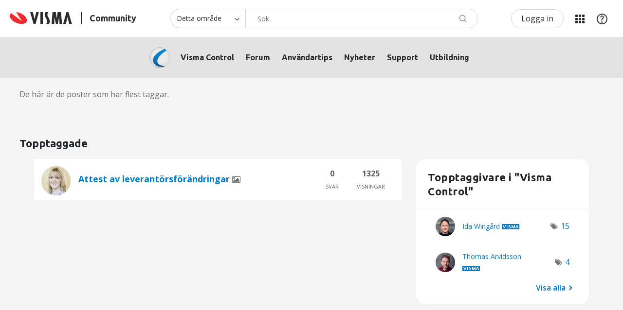

--- FILE ---
content_type: text/html;charset=UTF-8
request_url: https://community.visma.com/t5/forums/tagdetailpage/tag-cloud-grouping/message/tag-cloud-style/frequent/message-scope/core-node/category-id/SE_SW_Visma-Control/user-scope/all/tag-scope/single/tag-id/9978/timerange/all/tag-visibility-scope/public
body_size: 23506
content:
<!DOCTYPE html><html prefix="og: http://ogp.me/ns#" dir="ltr" lang="sv" class="no-js">
	<head>
	
	<title>
	Topptaggade - Visma Community
</title>
	
	
	<!-- select2 dependencies -->
<script defer src="https://community.visma.com/html/@FE93B067ECCB721D796B08A9520CAEFC/assets/select2.full.min.js"></script>
<!--/select2 dependencies -->

<script>
    // Send page metadata to Data layer, IZ, HJ





    countryURL = '/t5/Visma-Control/ct-p/SE_SW_Visma-Control';
    console.log('countryURL=' + countryURL);

    const hassearched = 'false';








    var dataLayer = window.dataLayer = window.dataLayer || [];

    dataLayer.push({
        'countryCode': 'SE',
        'businessUnit': 'SE-SW',
        'products' : 'SE_SW_Visma-Control',
        'contentType' : 'TagDetailPage',
        'pageType' : 'TagDetailPage-SE_SW_Visma-Control',
        'r_twelve' : '103|405|408|411|435|419|366',
        'userstate' : 'Anonymous'
    });

    // this gets used later on still
    const countryID = 'SE';
    const businessunitID = 'SE-SW';
    const categoryPageID = 'SE_SW_Visma-Control';
    const contentType = 'TagDetailPage';
    const pageType = 'TagDetailPage-SE_SW_Visma-Control';
    const r_twelve = '103|405|408|411|435|419|366';
</script>

<meta name="countryCode" content="SE" />
<meta name="businessUnit" content="SE-SW" />
<meta name="products" content="SE_SW_Visma-Control" />
<meta name="pageType" content="TagDetailPage-SE_SW_Visma-Control" />
<meta name="contentType" content="TagDetailPage" />
<meta name="r_twelve" content="103|405|408|411|435|419|366" />



<!-- google optimize -->
<!-- anti-flicker snippet -->
<style>.async-hide{opacity: 0 !important}</style>
<script>
    (function(a,s,y,n,c,h,i,d,e){s.className+=' '+y;h.start=1*new Date;
    h.end=i=function(){s.className=s.className.replace(RegExp(' ?'+y),'')};
    (a[n]=a[n]||[]).hide=h;setTimeout(function(){i();h.end=null},c);h.timeout=c;})
    (window,document.documentElement,'async-hide','dataLayer',2000,
    {'OPT-NHC8FWV':true});
</script>
<script async src="https://www.googleoptimize.com/optimize.js?id=OPT-NHC8FWV" onerror="dataLayer.hide.end && dataLayer.hide.end()"></script>
<!--/google optimize -->

<!-- google tag manager -->
<script>(function(w,d,s,l,i){w[l]=w[l]||[];w[l].push({'gtm.start':
new Date().getTime(),event:'gtm.js'});var f=d.getElementsByTagName(s)[0],
j=d.createElement(s),dl=l!='dataLayer'?'&l='+l:'';j.async=true;j.src=
'https://www.googletagmanager.com/gtm.js?id='+i+dl;f.parentNode.insertBefore(j,f);
})(window,document,'script','dataLayer','GTM-M8FGNWX');</script>
<!--/google tag manager -->


<!-- favicon -->
<link rel="icon" type="image/png" href="https://community.visma.com/html/@A318D5A23BA2C564C9CD9487D409F86B/assets/favicon-16x16.png" sizes="16x16" />
<link rel="icon" type="image/png" href="https://community.visma.com/html/@115D160F5E0B75B2F147854BDCE5AC5E/assets/favicon-32x32.png" sizes="32x32" />
<link rel="icon" type="image/png" href="https://community.visma.com/html/@444A84BAA1B11442B83F5B45AFF74874/assets/favicon-96x96.png" sizes="96x96" />
<link rel="icon" type="image/png" href="https://community.visma.com/html/@8F45B3F9F2EC265D13D6BE98FC430A16/assets/favicon-192x192.png" sizes="192x192" />
<!--/favicon -->

<meta name="google-site-verification" content="g3U5eTq1T4YilaQz6sJgIqGcqLSwfYUMSB9lrXYTag0" />

<!-- eloqua -->
<!-- eloqua script -->
<script type="text/javascript">
    var _elqQ = _elqQ || [];
    _elqQ.push(['elqSetSiteId', '1343588892']);
    _elqQ.push(['elqTrackPageView']);
    _elqQ.push(['elqGetCustomerGUID']);
    _elqQ.push(['elqUseFirstPartyCookie', 'tracking.visma.com']);
    _elqQ.push(['elqOptStatus']);
    (function() {
        function async_load() {
            var s = document.createElement('script'); s.type = 'text/javascript';
            s.async = true; s.src = '//img.en25.com/i/elqCfg.min.js';
            var x = document.getElementsByTagName('script')[0];
            x.parentNode.insertBefore(s, x);
        }
        if (window.addEventListener) window.addEventListener('DOMContentLoaded', async_load, false);
        else if (window.attachEvent) window.attachEvent('onload', async_load);
    })();
</script>
<!--/eloqua script -->


	
	
	
	<meta content="Nyheter, användartips, utbildning och resurser för dig som jobbar i ekonomisystemet Visma Control." name="description"/><meta content="width=device-width, initial-scale=1.0" name="viewport"/><meta content="text/html; charset=UTF-8" http-equiv="Content-Type"/><link href="https://community.visma.com/t5/forums/tagdetailpage/tag-cloud-grouping/message/tag-cloud-style/frequent/message-scope/core-node/category-id/SE_SW_Visma-Control/user-scope/all/tag-scope/single/tag-id/9978/timerange/all/tag-visibility-scope/public" rel="canonical"/>
	
	
	
	
	    
            	<link href="/skins/1981663/d47f0deac6d1da3048a2638a8206c7fb/visma_nc4.css" rel="stylesheet" type="text/css"/>
            
	

	
	
	
	
	<!-- google font -->
<link rel="stylesheet" type="text/css" href="//fonts.googleapis.com/css?family=Open+Sans" />
<!--/google font -->

<link rel="stylesheet" type="text/css" href="//cdn.jsdelivr.net/npm/slick-carousel@1.8.1/slick/slick.css"/>
<link rel="stylesheet" type="text/css" href="//cdn.jsdelivr.net/npm/slick-carousel@1.8.1/slick/slick-theme.css"/>

 
 
<meta property="og:image" content="https://community.visma.com/html/@37A29C5F64CE0B4252918FAB4246E90C/assets/default_sharing.jpg" />


<script type="text/javascript" src="/t5/scripts/129B3FAC03679C8B82A528EDDD4E9DDC/lia-scripts-head-min.js"></script><script language="javascript" type="text/javascript">
<!--
LITHIUM.PrefetchData = {"Components":{},"commonResults":{}};
LITHIUM.DEBUG = false;
LITHIUM.CommunityJsonObject = {
  "Validation" : {
    "image.description" : {
      "min" : 0,
      "max" : 1000,
      "isoneof" : [ ],
      "type" : "string"
    },
    "tkb.toc_maximum_heading_level" : {
      "min" : 1,
      "max" : 6,
      "isoneof" : [ ],
      "type" : "integer"
    },
    "tkb.toc_heading_list_style" : {
      "min" : 0,
      "max" : 50,
      "isoneof" : [
        "disc",
        "circle",
        "square",
        "none"
      ],
      "type" : "string"
    },
    "blog.toc_maximum_heading_level" : {
      "min" : 1,
      "max" : 6,
      "isoneof" : [ ],
      "type" : "integer"
    },
    "tkb.toc_heading_indent" : {
      "min" : 5,
      "max" : 50,
      "isoneof" : [ ],
      "type" : "integer"
    },
    "blog.toc_heading_indent" : {
      "min" : 5,
      "max" : 50,
      "isoneof" : [ ],
      "type" : "integer"
    },
    "blog.toc_heading_list_style" : {
      "min" : 0,
      "max" : 50,
      "isoneof" : [
        "disc",
        "circle",
        "square",
        "none"
      ],
      "type" : "string"
    }
  },
  "User" : {
    "settings" : {
      "imageupload.legal_file_extensions" : "*.jpg;*.JPG;*.jpeg;*.JPEG;*.gif;*.GIF;*.png;*.PNG;*.svg;",
      "config.enable_avatar" : true,
      "integratedprofile.show_klout_score" : true,
      "layout.sort_view_by_last_post_date" : true,
      "layout.friendly_dates_enabled" : false,
      "profileplus.allow.anonymous.scorebox" : false,
      "tkb.message_sort_default" : "topicPublishDate",
      "layout.format_pattern_date" : "dd-MM-yyyy",
      "config.require_search_before_post" : "off",
      "isUserLinked" : false,
      "integratedprofile.cta_add_topics_dismissal_timestamp" : -1,
      "layout.message_body_image_max_size" : 1000,
      "profileplus.everyone" : false,
      "integratedprofile.cta_connect_wide_dismissal_timestamp" : -1,
      "blog.toc_maximum_heading_level" : "",
      "integratedprofile.hide_social_networks" : false,
      "blog.toc_heading_indent" : "",
      "contest.entries_per_page_num" : 20,
      "layout.messages_per_page_linear" : 7,
      "integratedprofile.cta_manage_topics_dismissal_timestamp" : -1,
      "profile.shared_profile_test_group" : false,
      "integratedprofile.cta_personalized_feed_dismissal_timestamp" : -1,
      "integratedprofile.curated_feed_size" : 10,
      "contest.one_kudo_per_contest" : false,
      "integratedprofile.enable_social_networks" : false,
      "integratedprofile.my_interests_dismissal_timestamp" : -1,
      "profile.language" : "sv",
      "layout.friendly_dates_max_age_days" : 2,
      "layout.threading_order" : "thread_descending",
      "blog.toc_heading_list_style" : "disc",
      "useRecService" : false,
      "layout.module_welcome" : "",
      "imageupload.max_uploaded_images_per_upload" : 100,
      "imageupload.max_uploaded_images_per_user" : 1000,
      "integratedprofile.connect_mode" : "",
      "tkb.toc_maximum_heading_level" : "2",
      "tkb.toc_heading_list_style" : "disc",
      "sharedprofile.show_hovercard_score" : true,
      "config.search_before_post_scope" : "container",
      "tkb.toc_heading_indent" : "15",
      "p13n.cta.recommendations_feed_dismissal_timestamp" : -1,
      "imageupload.max_file_size" : 3072,
      "layout.show_batch_checkboxes" : false,
      "integratedprofile.cta_connect_slim_dismissal_timestamp" : -1
    },
    "isAnonymous" : true,
    "policies" : {
      "image-upload.process-and-remove-exif-metadata" : true
    },
    "registered" : false,
    "emailRef" : "",
    "id" : -1,
    "login" : "Anonymous"
  },
  "Server" : {
    "communityPrefix" : "/xqnef94594",
    "nodeChangeTimeStamp" : 1769020963248,
    "tapestryPrefix" : "/t5",
    "deviceMode" : "DESKTOP",
    "responsiveDeviceMode" : "DESKTOP",
    "membershipChangeTimeStamp" : "0",
    "version" : "25.12",
    "branch" : "25.12-release",
    "showTextKeys" : false
  },
  "Config" : {
    "phase" : "prod",
    "integratedprofile.cta.reprompt.delay" : 30,
    "profileplus.tracking" : {
      "profileplus.tracking.enable" : false,
      "profileplus.tracking.click.enable" : false,
      "profileplus.tracking.impression.enable" : false
    },
    "app.revision" : "2512231126-s6f44f032fc-b18",
    "navigation.manager.community.structure.limit" : "1000"
  },
  "Activity" : {
    "Results" : [ ]
  },
  "NodeContainer" : {
    "viewHref" : "https://community.visma.com/t5/Visma-Control/ct-p/SE_SW_Visma-Control",
    "description" : "Nyheter, användartips, utbildning och resurser för dig som jobbar i ekonomisystemet Visma Control.",
    "id" : "SE_SW_Visma-Control",
    "shortTitle" : "Visma Control",
    "title" : "Visma Control",
    "nodeType" : "category"
  },
  "Page" : {
    "skins" : [
      "visma_nc4",
      "visma_responsive",
      "responsive_peak"
    ],
    "authUrls" : {
      "loginUrl" : "/plugins/custom/vismagroup/vismagroup_custom_openidconnectsso/sso_login_redirect?lang=sv&referer=https%3A%2F%2Fcommunity.visma.com%2Ft5%2Fforums%2Ftagdetailpage%2Ftag-cloud-grouping%2Fmessage%2Ftag-cloud-style%2Ffrequent%2Fmessage-scope%2Fcore-node%2Fcategory-id%2FSE_SW_Visma-Control%2Fuser-scope%2Fall%2Ftag-scope%2Fsingle%2Ftag-id%2F9978%2Ftimerange%2Fall%2Ftag-visibility-scope%2Fpublic",
      "loginUrlNotRegistered" : "/plugins/custom/vismagroup/vismagroup_custom_openidconnectsso/sso_login_redirect?lang=sv&redirectreason=notregistered&referer=https%3A%2F%2Fcommunity.visma.com%2Ft5%2Fforums%2Ftagdetailpage%2Ftag-cloud-grouping%2Fmessage%2Ftag-cloud-style%2Ffrequent%2Fmessage-scope%2Fcore-node%2Fcategory-id%2FSE_SW_Visma-Control%2Fuser-scope%2Fall%2Ftag-scope%2Fsingle%2Ftag-id%2F9978%2Ftimerange%2Fall%2Ftag-visibility-scope%2Fpublic",
      "loginUrlNotRegisteredDestTpl" : "/plugins/custom/vismagroup/vismagroup_custom_openidconnectsso/sso_login_redirect?lang=sv&redirectreason=notregistered&referer=%7B%7BdestUrl%7D%7D"
    },
    "name" : "TagDetailPage",
    "rtl" : false,
    "object" : { }
  },
  "WebTracking" : {
    "Activities" : { },
    "path" : "Community:Visma Community/Category:Sverige/Category:Visma Software AB/Category:Visma Control"
  },
  "Feedback" : {
    "targeted" : { }
  },
  "Seo" : {
    "markerEscaping" : {
      "pathElement" : {
        "prefix" : "@",
        "match" : "^[0-9][0-9]$"
      },
      "enabled" : false
    }
  },
  "TopLevelNode" : {
    "viewHref" : "https://community.visma.com/t5/Sverige/ct-p/community_sw",
    "description" : "",
    "id" : "community_sw",
    "shortTitle" : "Sverige",
    "title" : "Sverige",
    "nodeType" : "category"
  },
  "Community" : {
    "viewHref" : "https://community.visma.com/",
    "integratedprofile.lang_code" : "en",
    "integratedprofile.country_code" : "US",
    "id" : "xqnef94594",
    "shortTitle" : "Visma Community",
    "title" : "Visma Community"
  },
  "CoreNode" : {
    "viewHref" : "https://community.visma.com/t5/Visma-Control/ct-p/SE_SW_Visma-Control",
    "settings" : { },
    "description" : "Nyheter, användartips, utbildning och resurser för dig som jobbar i ekonomisystemet Visma Control.",
    "id" : "SE_SW_Visma-Control",
    "shortTitle" : "Visma Control",
    "title" : "Visma Control",
    "nodeType" : "category",
    "ancestors" : [
      {
        "viewHref" : "https://community.visma.com/t5/Visma-Software-AB/ct-p/Visma_Software",
        "description" : "Visma Software AB är en ledande leverantör inom affärs- och ekonomisystem för medelstora och stora företag samt organisationer i Sverige och Norden.",
        "id" : "Visma_Software",
        "shortTitle" : "Visma Software AB",
        "title" : "Visma Software AB",
        "nodeType" : "category"
      },
      {
        "viewHref" : "https://community.visma.com/t5/Sverige/ct-p/community_sw",
        "description" : "",
        "id" : "community_sw",
        "shortTitle" : "Sverige",
        "title" : "Sverige",
        "nodeType" : "category"
      },
      {
        "viewHref" : "https://community.visma.com/",
        "description" : "Local communities per country for you as a customer of Visma. Meet peers and find relevant information about your products and services.",
        "id" : "xqnef94594",
        "shortTitle" : "Visma Community",
        "title" : "Visma Community",
        "nodeType" : "Community"
      }
    ]
  }
};
LITHIUM.Components.RENDER_URL = "/t5/util/componentrenderpage/component-id/#{component-id}?render_behavior=raw";
LITHIUM.Components.ORIGINAL_PAGE_NAME = 'forums/TagDetailPage';
LITHIUM.Components.ORIGINAL_PAGE_ID = 'TagDetailPage';
LITHIUM.Components.ORIGINAL_PAGE_CONTEXT = '[base64]';
LITHIUM.Css = {
  "BASE_DEFERRED_IMAGE" : "lia-deferred-image",
  "BASE_BUTTON" : "lia-button",
  "BASE_SPOILER_CONTAINER" : "lia-spoiler-container",
  "BASE_TABS_INACTIVE" : "lia-tabs-inactive",
  "BASE_TABS_ACTIVE" : "lia-tabs-active",
  "BASE_AJAX_REMOVE_HIGHLIGHT" : "lia-ajax-remove-highlight",
  "BASE_FEEDBACK_SCROLL_TO" : "lia-feedback-scroll-to",
  "BASE_FORM_FIELD_VALIDATING" : "lia-form-field-validating",
  "BASE_FORM_ERROR_TEXT" : "lia-form-error-text",
  "BASE_FEEDBACK_INLINE_ALERT" : "lia-panel-feedback-inline-alert",
  "BASE_BUTTON_OVERLAY" : "lia-button-overlay",
  "BASE_TABS_STANDARD" : "lia-tabs-standard",
  "BASE_AJAX_INDETERMINATE_LOADER_BAR" : "lia-ajax-indeterminate-loader-bar",
  "BASE_AJAX_SUCCESS_HIGHLIGHT" : "lia-ajax-success-highlight",
  "BASE_CONTENT" : "lia-content",
  "BASE_JS_HIDDEN" : "lia-js-hidden",
  "BASE_AJAX_LOADER_CONTENT_OVERLAY" : "lia-ajax-loader-content-overlay",
  "BASE_FORM_FIELD_SUCCESS" : "lia-form-field-success",
  "BASE_FORM_WARNING_TEXT" : "lia-form-warning-text",
  "BASE_FORM_FIELDSET_CONTENT_WRAPPER" : "lia-form-fieldset-content-wrapper",
  "BASE_AJAX_LOADER_OVERLAY_TYPE" : "lia-ajax-overlay-loader",
  "BASE_FORM_FIELD_ERROR" : "lia-form-field-error",
  "BASE_SPOILER_CONTENT" : "lia-spoiler-content",
  "BASE_FORM_SUBMITTING" : "lia-form-submitting",
  "BASE_EFFECT_HIGHLIGHT_START" : "lia-effect-highlight-start",
  "BASE_FORM_FIELD_ERROR_NO_FOCUS" : "lia-form-field-error-no-focus",
  "BASE_EFFECT_HIGHLIGHT_END" : "lia-effect-highlight-end",
  "BASE_SPOILER_LINK" : "lia-spoiler-link",
  "BASE_DISABLED" : "lia-link-disabled",
  "FACEBOOK_LOGOUT" : "lia-component-users-action-logout",
  "FACEBOOK_SWITCH_USER" : "lia-component-admin-action-switch-user",
  "BASE_FORM_FIELD_WARNING" : "lia-form-field-warning",
  "BASE_AJAX_LOADER_FEEDBACK" : "lia-ajax-loader-feedback",
  "BASE_AJAX_LOADER_OVERLAY" : "lia-ajax-loader-overlay",
  "BASE_LAZY_LOAD" : "lia-lazy-load"
};
(function() { if (!window.LITHIUM_SPOILER_CRITICAL_LOADED) { window.LITHIUM_SPOILER_CRITICAL_LOADED = true; window.LITHIUM_SPOILER_CRITICAL_HANDLER = function(e) { if (!window.LITHIUM_SPOILER_CRITICAL_LOADED) return; if (e.target.classList.contains('lia-spoiler-link')) { var container = e.target.closest('.lia-spoiler-container'); if (container) { var content = container.querySelector('.lia-spoiler-content'); if (content) { if (e.target.classList.contains('open')) { content.style.display = 'none'; e.target.classList.remove('open'); } else { content.style.display = 'block'; e.target.classList.add('open'); } } e.preventDefault(); return false; } } }; document.addEventListener('click', window.LITHIUM_SPOILER_CRITICAL_HANDLER, true); } })();
LITHIUM.noConflict = true;
LITHIUM.useCheckOnline = false;
LITHIUM.RenderedScripts = [
  "Video.js",
  "jquery.position-toggle-1.0.js",
  "jquery.ui.mouse.js",
  "jquery.appear-1.1.1.js",
  "Cache.js",
  "Lithium.js",
  "jquery.effects.core.js",
  "jquery.css-data-1.0.js",
  "jquery.delayToggle-1.0.js",
  "jquery.fileupload.js",
  "jquery.viewport-1.0.js",
  "PolyfillsAll.js",
  "AjaxFeedback.js",
  "MessageListActual.js",
  "Globals.js",
  "Forms.js",
  "UserListActual.js",
  "PartialRenderProxy.js",
  "Link.js",
  "HelpIcon.js",
  "ElementQueries.js",
  "jquery.ui.position.js",
  "jquery.ui.widget.js",
  "jquery.autocomplete.js",
  "DataHandler.js",
  "AjaxSupport.js",
  "SearchForm.js",
  "jquery.ajax-cache-response-1.0.js",
  "InformationBox.js",
  "Namespace.js",
  "Components.js",
  "jquery.js",
  "SearchAutoCompleteToggle.js",
  "Throttle.js",
  "Loader.js",
  "ResizeSensor.js",
  "ForceLithiumJQuery.js",
  "AutoComplete.js",
  "jquery.ui.core.js",
  "ActiveCast3.js",
  "Text.js",
  "NoConflict.js",
  "jquery.clone-position-1.0.js",
  "DeferredImages.js",
  "jquery.scrollTo.js",
  "jquery.hoverIntent-r6.js",
  "Events.js",
  "jquery.ui.draggable.js",
  "Auth.js",
  "jquery.tools.tooltip-1.2.6.js",
  "jquery.lithium-selector-extensions.js",
  "jquery.blockui.js",
  "SpoilerToggle.js",
  "jquery.iframe-shim-1.0.js",
  "prism.js",
  "jquery.placeholder-2.0.7.js",
  "CustomEvent.js",
  "jquery.effects.slide.js",
  "jquery.ui.dialog.js",
  "Placeholder.js",
  "json2.js",
  "Tooltip.js",
  "Sandbox.js",
  "jquery.json-2.6.0.js",
  "jquery.tmpl-1.1.1.js",
  "jquery.iframe-transport.js",
  "ElementMethods.js",
  "LiModernizr.js",
  "jquery.ui.resizable.js",
  "jquery.function-utils-1.0.js"
];// -->
</script><script type="text/javascript" src="/t5/scripts/D60EB96AE5FF670ED274F16ABB044ABD/lia-scripts-head-min.js"></script></head>
	<body class="lia-user-status-anonymous TagDetailPage lia-body" id="lia-body">
	
	
	<div id="988-176-9" class="ServiceNodeInfoHeader">
</div>
	
	
	
	

	<div class="lia-page">
		<center>
			
				<!-- google tag manager (noscript) -->
<noscript><iframe src="//www.googletagmanager.com/ns.html?id=GTM-M8FGNWX"
height="0" width="0" style="display:none;visibility:hidden"></iframe></noscript>
<!--/google tag manager (noscript) -->
					
	
	<div class="MinimumWidthContainer">
		<div class="min-width-wrapper">
			<div class="min-width">		
				
						<div class="lia-content">
                            
							
							
							
		
  	<div class="lia-quilt lia-quilt-tag-detail-page lia-quilt-layout-two-column-main-side lia-top-quilt">
	<div class="lia-quilt-row lia-quilt-row-header">
		<div class="lia-quilt-column lia-quilt-column-24 lia-quilt-column-single lia-quilt-column-common-header">
			<div class="lia-quilt-column-alley lia-quilt-column-alley-single">
	
		
			<div class="lia-quilt lia-quilt-header lia-quilt-layout-custom-header lia-component-quilt-header">
	<div class="lia-quilt-row lia-quilt-row-header-top">
		<div class="lia-quilt-column lia-quilt-column-24 lia-quilt-column-single lia-quilt-column-header-top-content">
			<div class="lia-quilt-column-alley lia-quilt-column-alley-single">
	
		
			<div class="custom-community-header-logo">
   <a href='/' accesskey="1" title='Hem'>
         <img src='https://community.visma.com/html/@B6F5FA6FDDF7EE37FBBF2274B42CD4D3/assets/visma-logo-black.svg' alt='Visma' />
         <span>Community</span>
   </a>
</div>

		
			<div class="custom-community-header-search">
    <a href="#" id="custom-search-toggle" aria-haspopup="true"><span>Sök</span></a>
    <section id="custom-search" role="search" aria-labelledby="custom-search-toggle" style="display: none;">
<div id='lia-searchformV32' class='SearchForm lia-search-form-wrapper lia-mode-default lia-component-common-widget-search-form'>
	

	
		<div class='lia-inline-ajax-feedback'>
			<div class='AjaxFeedback' id='ajaxfeedback'></div>
			
	

	

		</div>

	

	
		<div id='searchautocompletetoggle'>	
	
		

	
		<div class='lia-inline-ajax-feedback'>
			<div class='AjaxFeedback' id='ajaxfeedback_0'></div>
			
	

	

		</div>

	

	
			
            <form enctype='multipart/form-data' class='lia-form lia-form-inline SearchForm' action='https://community.visma.com/t5/forums/tagdetailpage.searchformv32.form.form' method='post' id='form' name='form'><div class='t-invisible'><input value='tag-cloud-grouping/message/tag-cloud-style/frequent/message-scope/core-node/category-id/SE_SW_Visma-Control/user-scope/all/tag-scope/single/tag-id/9978/timerange/all/tag-visibility-scope/public' name='t:ac' type='hidden'></input><input value='search/contributions/page' name='t:cp' type='hidden'></input><input value='[base64]' name='lia-form-context' type='hidden'></input><input value='TagDetailPage:tag-cloud-grouping/message/tag-cloud-style/frequent/message-scope/core-node/category-id/SE_SW_Visma-Control/user-scope/all/tag-scope/single/tag-id/9978/timerange/all/tag-visibility-scope/public:searchformv32.form:' name='liaFormContentKey' type='hidden'></input><input value='5DI9GWMef1Esyz275vuiiOExwpQ=:H4sIAAAAAAAAALVSTU7CQBR+krAixkj0BrptjcpCMSbERGKCSmxcm+kwlGrbqTOvFDYexRMYL8HCnXfwAG5dubDtFKxgYgu4mrzvm3w/M+/pHcphHQ4kI4L2dMo9FLYZoM09qbeJxQ4V0+XC7e/tamqyBPEChwgbh1JAjQtLIz6hPaYh8ZlEMaxplAvm2KZmEsm0hhmBhOKpzZzOlsEw8LevR5W3zZfPEqy0oJIYc+eCuAyh2rolfaI7xLN0I8rjWfWBj7CuzJvf5osmbxRN3hacMimNwHRtKSOr0XNnv/vx+FoCGPjhMRzljhNLYHrEt9kA5T08ACCsKvREoYuqxqLl8BLO84q4UcMITcG49y/QOGs1pYyESl5p6V6qwRW086rinVmoxMZsiZud/zBUTc6gmVc4kExkJafmcYG1GM9+wfIsCkf2OP54hal5EjnG54z8h0XhjfcF7wQUs5Kz0GTjU2rOjc/llTT4Au07pDOcBQAA' name='t:formdata' type='hidden'></input></div>
	
	

	

	

	
		<div class='lia-inline-ajax-feedback'>
			<div class='AjaxFeedback' id='feedback'></div>
			
	

	

		</div>

	

	

	

	


	
	<input value='pkCexqUz5o97YkajFrkrRuQoMTFZrlkg-J7Co2ALlX4.' name='lia-action-token' type='hidden'></input>
	
	<input value='form' id='form_UIDform' name='form_UID' type='hidden'></input>
	<input value='' id='form_instance_keyform' name='form_instance_key' type='hidden'></input>
	
                

                
                    
                        <span class='lia-search-granularity-wrapper'>
                            <select title='Sökprecision' class='lia-search-form-granularity search-granularity' aria-label='Sökprecision' id='searchGranularity' name='searchGranularity'><option title='Hela communityt' value='community_sw|category'>Hela communityt</option><option title='Detta område' selected='selected' value='SE_SW_Visma-Control|category'>Detta område</option><option title='Dessa användartips' value='tkb|tkb'>Dessa användartips</option><option title='Användare' value='user|user'>Användare</option></select>
                        </span>
                    
                

                <span class='lia-search-input-wrapper'>
                    <span class='lia-search-input-field'>
                        <span class='lia-button-wrapper lia-button-wrapper-secondary lia-button-wrapper-searchForm-action'><input value='searchForm' name='submitContextX' type='hidden'></input><input class='lia-button lia-button-secondary lia-button-searchForm-action' value='Sök' id='submitContext' name='submitContext' type='submit'></input></span>

                        <input placeholder='Sök' aria-label='Sök' title='Sök' class='lia-form-type-text lia-autocomplete-input search-input lia-search-input-message' value='' id='messageSearchField_0' name='messageSearchField' type='text'></input>
                        <input placeholder='Sök' aria-label='Sök' title='Sök' class='lia-form-type-text lia-autocomplete-input search-input lia-search-input-tkb-article lia-js-hidden' value='' id='messageSearchField_1' name='messageSearchField_0' type='text'></input>
                        

	
		<input placeholder='Sök bland alla användare (INTE ÄNDRAD)' ng-non-bindable='' title='Ange användarnamn eller rangordning' class='lia-form-type-text UserSearchField lia-search-input-user search-input lia-js-hidden lia-autocomplete-input' aria-label='Ange användarnamn eller rangordning' value='' id='userSearchField' name='userSearchField' type='text'></input>
	

	


                        <input placeholder='Enter a keyword to search within the private messages' title='Ange ett sökord' class='lia-form-type-text NoteSearchField lia-search-input-note search-input lia-js-hidden lia-autocomplete-input' aria-label='Ange ett sökord' value='' id='noteSearchField_0' name='noteSearchField' type='text'></input>
						<input title='Ange ett sökord' class='lia-form-type-text ProductSearchField lia-search-input-product search-input lia-js-hidden lia-autocomplete-input' aria-label='Ange ett sökord' value='' id='productSearchField' name='productSearchField' type='text'></input>
                        <input class='lia-as-search-action-id' name='as-search-action-id' type='hidden'></input>
                    </span>
                </span>
                

                <span class='lia-cancel-search'>avbryt</span>

                
            
</form>
		
			<div class='search-autocomplete-toggle-link lia-js-hidden'>
				<span>
					<a class='lia-link-navigation auto-complete-toggle-on lia-link-ticket-post-action lia-component-search-action-enable-auto-complete' data-lia-action-token='iiyuQpNVUib302QNgl08CFWWuFaaBdi1jtvL60wSeBc.' rel='nofollow' id='enableAutoComplete' href='https://community.visma.com/t5/forums/tagdetailpage.enableautocomplete:enableautocomplete?t:ac=tag-cloud-grouping/message/tag-cloud-style/frequent/message-scope/core-node/category-id/SE_SW_Visma-Control/user-scope/all/tag-scope/single/tag-id/9978/timerange/all/tag-visibility-scope/public&amp;t:cp=action/contributions/searchactions'>Aktivera förslag</a>					
					<span class='HelpIcon'>
	<a class='lia-link-navigation help-icon lia-tooltip-trigger' role='button' aria-label='Hjälpikon' id='link' href='#'><span class='lia-img-icon-help lia-fa-icon lia-fa-help lia-fa' alt='Med automatiska förslag får du snabbt specifika sökresultat eftersom möjliga matchningar föreslås vartefter du skriver in ordet.' aria-label='Hjälpikon' role='img' id='display'></span></a><div role='alertdialog' class='lia-content lia-tooltip-pos-bottom-left lia-panel-tooltip-wrapper' id='link_0-tooltip-element'><div class='lia-tooltip-arrow'></div><div class='lia-panel-tooltip'><div class='content'>Med automatiska förslag får du snabbt specifika sökresultat eftersom möjliga matchningar föreslås vartefter du skriver in ordet.</div></div></div>
</span>
				</span>
			</div>
		

	

	

	
	
	
</div>
		
	<div class='spell-check-showing-result'>
		Visar resultat för <span class='lia-link-navigation show-results-for-link lia-link-disabled' aria-disabled='true' id='showingResult'></span>
		
			<a class='lia-link-navigation more-synonym-search-results-for-link' rel='nofollow' id='showingMoreResult' href='#'></a>
			<span class='all-results-for-synonym-search'> </span>
		

	</div>
	<div>
		
			<span class='synonym-search-instead lia-js-hidden'>
				Visa <a class='lia-link-navigation synonym-search-instead-for-link' rel='nofollow' id='synonymSearchInstead' href='#'></a> endast 
			</span>
			<span class='spell-check-and-synonym-search-instead lia-js-hidden'> | </span>
		
		<span class='spell-check-search-instead'>
			Sök istället efter <a class='lia-link-navigation search-instead-for-link' rel='nofollow' id='searchInstead' href='#'></a>
		</span>

	</div>
	<div class='spell-check-do-you-mean lia-component-search-widget-spellcheck'>
		Menade du: <a class='lia-link-navigation do-you-mean-link' rel='nofollow' id='doYouMean' href='#'></a>
	</div>

	

	

	


	
</div>    </section>
</div>


		
			<div class="custom-community-header-user-navigation">
<a class="lia-link-navigation login-link lia-authentication-link lia-component-users-action-login" rel="nofollow" id="loginPageV2_a7b54f9fbde4a6" href="/plugins/custom/vismagroup/vismagroup_custom_openidconnectsso/sso_login_redirect?lang=sv&amp;referer=https%3A%2F%2Fcommunity.visma.com%2Ft5%2Fforums%2Ftagdetailpage%2Ftag-cloud-grouping%2Fmessage%2Ftag-cloud-style%2Ffrequent%2Fmessage-scope%2Fcore-node%2Fcategory-id%2FSE_SW_Visma-Control%2Fuser-scope%2Fall%2Ftag-scope%2Fsingle%2Ftag-id%2F9978%2Ftimerange%2Fall%2Ftag-visibility-scope%2Fpublic">Logga in</a><div class="custom-header-my-products nine-dot-menu">
    <a href="javascript:;" id="custom-header-my-products-toggle">Mina produkter</a>
    <div id="custom-header-my-products-wrapper" class="hidden">
        <input type="checkbox" id="switch"> 
        <div class="product-groups-switch-wrapper" role="switch">
            <label for="switch">
                <span>
                    <span class="my-products">Mina produkter</span>
                    <span class="my-groups">Mina grupper</span>
                </span>
            </label>
        </div>
        <section id="my-products">
                <div class="no-preferred-areas">
                    <a href="/plugins/custom/vismagroup/vismagroup_custom_openidconnectsso/sso_login_redirect?lang=sv&referer=https%3A%2F%2Fcommunity.visma.com%2Ft5%2FVisma-Control%2Fct-p%2FSE_SW_Visma-Control">Logga in eller skapa konto</a><p> för att få en personlig vy</p>
                </div>
            <div class="lia-view-all manage-link">
                <a class="lia-link-navigation manage-link" href="/t5/custom/page/page-id/product-topics-areas?currentCountry=sw">Se alla produkter i communityt</a>
            </div>
        </section>
        <section id="my-groups">
                <div class="no-preferred-areas">
                    <a href="/plugins/custom/vismagroup/vismagroup_custom_openidconnectsso/sso_login_redirect?lang=sv&referer=https%3A%2F%2Fcommunity.visma.com%2Ft5%2FVisma-Control%2Fct-p%2FSE_SW_Visma-Control">Logga in eller skapa konto</a> <p> för att få en personlig vy</p>
                </div>
            <div class="lia-view-all manage-link">
                <a class="lia-link-navigation manage-link" href="/t5/grouphubs/page/node-display-id/category%3Acommunity_sw">Visa alla grupper</a>
            </div>
        </section>
    </div>
</div><a class="lia-link-navigation faq-link lia-component-help-action-faq" id="faqPage_a7b54f9fce8d3b" href="/t5/help/faqpage">Hjälp</a></div>

		
	
	
</div>
		</div>
	</div><div class="lia-quilt-row lia-quilt-row-header-navigation">
		<div class="lia-quilt-column lia-quilt-column-24 lia-quilt-column-single lia-quilt-column-header-navigation-content">
			<div class="lia-quilt-column-alley lia-quilt-column-alley-single">
	
		
			 
 
   <div class="custom-product-area-navigation" id="custom-product-area-navigation">
       <a href="/t5/Visma-Control/ct-p/SE_SW_Visma-Control" class="product-icon">
           <img src="/t5/image/serverpage/image-id/46125i86ED76A4204047E3/image-size/small?v=v2&px=200" alt="Visma Control" />
       </a>
       <ul>
           <li class="active">
               <a class="lia-link-navigation" href="/t5/Visma-Control/ct-p/SE_SW_Visma-Control" title="go to">Visma Control</a>
           </li>
           
                    <li class="">
                        <a class="lia-link-navigation" href="/t5/Forum-for-Visma-Control/bd-p/SE_SW_Visma-Control_forum">Forum</a>
                    </li>
                    <li class="">
                        <a class="lia-link-navigation" href="/t5/Anvandartips-for-Visma-Control/tkb-p/SE_SW_Visma-Control_anvandartips">Användartips</a>
                    </li>
                    <li class="">
                        <a class="lia-link-navigation" href="/t5/Nyheter-for-Visma-Control/bg-p/SE_SW_Visma-Control_nyheter">Nyheter</a>
                    </li>
                    <li class="">
                        <a class="lia-link-navigation" href="/t5/Support-Visma-Control/bd-p/SE_SW_Visma-Control_support">Support</a>
                    </li>
                    <li class="">
                        <a class="lia-link-navigation" href="/t5/Utbildning-Visma-Control-enbart/eb-p/SE_SW_Visma-Control_utbildning">Utbildning</a>
                    </li>
       </ul>
       <div class="product-area-navigation-toggle">
           <a href="/t5/Visma-Control/ct-p/SE_SW_Visma-Control">
               <img src="/t5/image/serverpage/image-id/46125i86ED76A4204047E3/image-size/small?v=v2&px=200" alt="Visma Control" >
               <span>Visma Control</span>
           </a>
           <span id="product-area-navigation-toggle">expand navigation</span>
       </div>
   </div>

		
	
	
</div>
		</div>
	</div><div class="lia-quilt-row lia-quilt-row-header-hero">
		<div class="lia-quilt-column lia-quilt-column-24 lia-quilt-column-single lia-quilt-column-header-hero-content lia-mark-empty">
			
		</div>
	</div><div class="lia-quilt-row lia-quilt-row-header-bottom">
		<div class="lia-quilt-column lia-quilt-column-16 lia-quilt-column-left lia-quilt-column-header-bottom-left lia-mark-empty">
			
		</div><div class="lia-quilt-column lia-quilt-column-08 lia-quilt-column-right lia-quilt-column-header-bottom-right lia-mark-empty">
			
		</div>
	</div><div class="lia-quilt-row lia-quilt-row-header-feedback">
		<div class="lia-quilt-column lia-quilt-column-24 lia-quilt-column-single lia-quilt-column-header-feedback-content">
			<div class="lia-quilt-column-alley lia-quilt-column-alley-single">
	
		
			
	

	
		<div class="InfoMessage lia-component-common-widget-page-information" id="pageInformation">
			<div role="alert" class="lia-text">
				

				
					<p ng-non-bindable="" tabindex="0">
						De här är de poster som har flest taggar.
					</p>
				

				

				

				
			</div>

			
		</div>
	

		
			
        
        
	

	

    
		
			
		
	
	
</div>
		</div>
	</div>
</div>
		
	
	

	
		<div class="lia-page-header">
			
		
			
		
			<h1 class="PageTitle lia-component-common-widget-page-title"><span class="lia-link-navigation lia-link-disabled" aria-disabled="true" id="link_1">Topptaggade</span></h1>
		
	
		</div>
	
	
</div>
		</div>
	</div><div class="lia-quilt-row lia-quilt-row-main">
		<div class="lia-quilt-column lia-quilt-column-16 lia-quilt-column-left lia-quilt-column-main-content">
			<div class="lia-quilt-column-alley lia-quilt-column-alley-left">
	
		
			
  			
		
		
			
	  		
	  		
	  		
		  		<div id="messageList" class="MessageList lia-component-forums-widget-message-list lia-component-tag-list">
	<span id="message-listmessageList"> </span>

	

	<div class="t-data-grid single-message-list" id="grid">

	

	

	<table role="presentation" class="lia-list-wide">
        <thead class="lia-table-head" id="columns"><tr><th scope="col" class="cMessageAuthorAvatarColumn lia-data-cell-secondary lia-data-cell-text t-first"><div class="lia-component-common-column-empty-cell"></div></th><th scope="col" class="cThreadInfoColumn lia-data-cell-secondary lia-data-cell-text"><div class="lia-component-common-column-empty-cell"></div></th><th scope="col" class="cRepliesCountColumn lia-data-cell-secondary lia-data-cell-text"><div class="lia-component-common-column-empty-cell"></div></th><th scope="col" class="cViewsCountColumn lia-data-cell-secondary lia-data-cell-text"><div class="lia-component-common-column-empty-cell"></div></th><th scope="col" class="triangletop lia-data-cell-secondary lia-data-cell-text"><div class="lia-component-common-column-empty-cell"></div></th></tr></thead>
        <tbody>
            <tr class="lia-list-row lia-row-odd lia-js-data-messageUid-317321 lia-js-data-messageRevision-1 t-first t-last"><td class="cMessageAuthorAvatarColumn lia-data-cell-secondary lia-data-cell-icon"><div class="UserAvatar lia-user-avatar lia-component-messages-column-message-author-avatar">
	
			
				<a class="UserAvatar lia-link-navigation" target="_self" id="link_2" href="/t5/user/viewprofilepage/user-id/116911"><img class="lia-user-avatar-message" title="Karin Grawsiö" alt="Karin Grawsiö" id="display_0" src="/t5/image/serverpage/image-id/3460iE93DC307B4E38D31/image-dimensions/120x120/image-coordinates/0%2C26%2C436%2C462?v=v2"/>
					
				</a>
				
			
		
</div></td><td class="cThreadInfoColumn lia-data-cell-primary lia-data-cell-text"><div class='lia-component-messages-column-message-info'>
    <div class='MessageSubjectCell'>
	
			<div class='MessageSubject'>

	

	
			<div class='MessageSubjectIcons '>
	
	
	 
	
	
	
				
		<h2 itemprop='name' class='message-subject'>
			<span class='lia-message-unread'>
				
						<a class='page-link lia-link-navigation lia-custom-event' id='link_3' href='/t5/Nyheter-for-Visma-Control/Attest-av-leverantorsforandringar/ba-p/317321'>
							Attest av leverantörsförändringar
							
								
		<span class='message-subject-post-date xsmall-text'>
			- (<span class='DateTime'>
    

	
		
		
		<span class='local-date'>‎28-08-2020</span>
	
		
		<span class='local-time'>15:31</span>
	
	

	
	
	
	
	
	
	
	
	
	
	
	
</span>)
		</span>
	
							
						</a>
					
			</span>
		</h2>
	
			
	
	
	<span class='lia-img-message-has-image lia-fa-message lia-fa-has lia-fa-image lia-fa' title='Innehåller en bild' alt='Meddelandet innehåller en bild' aria-label='Innehåller en bild' role='img' id='display_3'></span>
	
	
</div>
		

	

	

	

	

	

	
		<div class='message-subject-board'>
			<a class='local-time xsmall-text lia-link-navigation' id='link_4' href='/t5/Nyheter-for-Visma-Control/bd-p/SE_SW_Visma-Control_nyheter'>Nyheter för Visma Control</a>
		</div>
	

	
			
					
				
		

	
</div>
		
</div>
    <div class='lia-info-area'>
        <span class='lia-info-area-item'>
            av <span class="UserName lia-user-name lia-user-rank-VISMA lia-component-common-widget-user-name">
				
		
		
			<a class="lia-link-navigation lia-page-link lia-user-name-link" style="color:#007aca" target="_self" aria-label="Se profil för Karin Grawsiö" itemprop="url" id="link_a7b54fa106a102" href="https://community.visma.com/t5/user/viewprofilepage/user-id/116911"><span class="">Karin Grawsiö</span></a>
		
		
		<img class="lia-user-rank-icon lia-user-rank-icon-right" title="VISMA" alt="VISMA" id="display_0_a7b54fa106a102" src="/html/@D370F858BF4D1D973129DD908918D179/rank_icons/rank_visma%20(1).gif"/>
		
		
		
		
		
	
			</span> den <span class="DateTime lia-component-common-widget-date">
    

	
		
		
		<span class="local-date">‎28-08-2020</span>
	
		
		<span class="local-time">15:31</span>
	
	

	
	
	
	
	
	
	
	
	
	
	
	
</span>
        </span>
        
            
            
        
        
    </div>
    
    <div class='lia-stats-area'>
        <span class='lia-stats-area-item'>
            <span class="lia-message-stats-count">0</span><span class="lia-message-stats-label"> Svar</span>
        </span>
        <span class='lia-dot-separator'></span>
        <span class='lia-stats-area-item'>
            <span class='lia-message-stats-count'>1325</span>
            <span class='lia-message-stats-label'>
                visningar
            </span>
        </span>
    </div>
</div>
</td><td class="cRepliesCountColumn lia-data-cell-secondary lia-data-cell-integer"><div class="lia-component-messages-column-message-replies-count">
    
            
        <span class="lia-message-stats-count">0</span> Svar
    
        
    
</div></td><td class="cViewsCountColumn lia-data-cell-secondary lia-data-cell-integer"><div class="lia-component-messages-column-message-views-count">
    <span class="lia-message-stats-count">1325</span>
    visningar
</div></td><td class="triangletop lia-data-cell-secondary lia-data-cell-icon"><div class="lia-component-common-column-empty-cell"></div></td></tr>
        </tbody>
    </table>

	

	

    
</div>

	
</div>
	  		
  		
		
			
  			
		
		
	
	
</div>
		</div><div class="lia-quilt-column lia-quilt-column-08 lia-quilt-column-right lia-quilt-column-side-content">
			<div class="lia-quilt-column-alley lia-quilt-column-alley-right">
	
		
			<div class="lia-component-tags-widget-tag-cloud-actual-loader lia-fa-spin-before lia-component-lazy-loader lia-lazy-load lia-component-tags-widget-related-tag-cloud" id="lazyload"></div>
		
			<div class="lia-panel lia-panel-standard TaggerLeaderboardTaplet Chrome lia-component-tags-widget-leaderboard-title"><div class="lia-decoration-border"><div class="lia-decoration-border-top"><div> </div></div><div class="lia-decoration-border-content"><div><div class="lia-panel-heading-bar-wrapper"><div class="lia-panel-heading-bar"><span aria-level="3" role="heading" class="lia-panel-heading-bar-title">Topptaggivare i "Visma Control"</span></div></div><div class="lia-panel-content-wrapper"><div class="lia-panel-content"><div id="tagLeaderboardTitleTaplet" class="TaggerLeaderboardTaplet">
	<div class="TaggerList">
	<div class="UserList lia-component-users-widget-user-list">
	<span id="user-listuserList"> </span>
	<div class="t-data-grid" id="grid_0">

	

	

	<table role="presentation" class="lia-list-slim">
        <thead class="lia-table-head" id="columns_0"><tr><th scope="col" class="userColumn lia-data-cell-primary lia-data-cell-text t-first">
			<span class="lia-view-filter lia-link-disabled" aria-disabled="true" id="link_5">Användare</span>
		</th><th scope="col" class="tagsCountColumn lia-data-cell-tertiary lia-data-cell-integer t-last">
			Antal
		</th></tr></thead>
        <tbody>
            <tr class="lia-list-row lia-row-odd t-first"><td class="userColumn lia-data-cell-primary lia-data-cell-text">
			<div class="UserProfileSummary lia-user-item lia-js-data-userId-368591 lia-user-info-group">
	

	

	

	

	
			
		<div class="UserAvatar lia-user-avatar lia-component-common-widget-user-avatar">
	
			
				<a class="UserAvatar lia-link-navigation" tabindex="-1" target="_self" id="link_6" href="/t5/user/viewprofilepage/user-id/368591"><img class="lia-user-avatar-message" title="Ida Wingård" alt="Ida Wingård" id="display_1" src="/t5/image/serverpage/image-id/154477i78651C5AC3D6EC8C/image-dimensions/120x120/image-coordinates/0%2C175%2C1119%2C1294?v=v2"/>
					
				</a>
				
			
		
</div>
	
		

	<div class="lia-user-attributes">
		
			
		<div class="lia-user-name">
			
	

	
			<span class="UserName lia-user-name lia-user-rank-VISMA">
				
		
		
			<a class="lia-link-navigation lia-page-link lia-user-name-link" style="color:#007aca" target="_self" aria-label="Se profil för Ida Wingård" itemprop="url" id="link_7" href="https://community.visma.com/t5/user/viewprofilepage/user-id/368591"><span class="">Ida Wingård</span></a>
		
		
		<img class="lia-user-rank-icon lia-user-rank-icon-right" title="VISMA" alt="VISMA" id="display_2" src="/html/@D370F858BF4D1D973129DD908918D179/rank_icons/rank_visma%20(1).gif"/>
		
		
		
		
		
	
			</span>
		

		</div>
	
		

		

		

		

		

		

		

		

		

		

		

		

		

		

		
	</div>
</div>
		</td><td class="tagsCountColumn lia-data-cell-tertiary lia-data-cell-integer">
			<a class="lia-link-navigation user-tag-count-link" aria-label="Antal tags: 15" rel="tag" id="link_8" href="https://community.visma.com/t5/forums/tagdetailpage/tag-cloud-grouping/tag/tag-cloud-style/frequent/message-scope/core-node/category-id/SE_SW_Visma-Control/user-scope/single/user-id/368591/tag-scope/all/timerange/all/tag-visibility-scope/all">15</a>
		</td></tr><tr class="lia-list-row lia-row-even t-last"><td class="userColumn lia-data-cell-primary lia-data-cell-text">
			<div class="UserProfileSummary lia-user-item lia-js-data-userId-293524 lia-user-info-group">
	

	

	

	

	
			
		<div class="UserAvatar lia-user-avatar lia-component-common-widget-user-avatar">
	
			
				<a class="UserAvatar lia-link-navigation" tabindex="-1" target="_self" id="link_9" href="/t5/user/viewprofilepage/user-id/293524"><img class="lia-user-avatar-message" title="Thomas Arvidsson" alt="Thomas Arvidsson" id="display_4" src="/t5/image/serverpage/image-id/38558i30B338E90192D4AC/image-dimensions/120x120/image-coordinates/0%2C87%2C920%2C1007?v=v2"/>
					
				</a>
				
			
		
</div>
	
		

	<div class="lia-user-attributes">
		
			
		<div class="lia-user-name">
			
	

	
			<span class="UserName lia-user-name lia-user-rank-VISMA">
				
		
		
			<a class="lia-link-navigation lia-page-link lia-user-name-link" style="color:#007aca" target="_self" aria-label="Se profil för Thomas Arvidsson" itemprop="url" id="link_10" href="https://community.visma.com/t5/user/viewprofilepage/user-id/293524"><span class="">Thomas Arvidsson</span></a>
		
		
		<img class="lia-user-rank-icon lia-user-rank-icon-right" title="VISMA" alt="VISMA" id="display_5" src="/html/@D370F858BF4D1D973129DD908918D179/rank_icons/rank_visma%20(1).gif"/>
		
		
		
		
		
	
			</span>
		

		</div>
	
		

		

		

		

		

		

		

		

		

		

		

		

		

		

		
	</div>
</div>
		</td><td class="tagsCountColumn lia-data-cell-tertiary lia-data-cell-integer">
			<a class="lia-link-navigation user-tag-count-link" aria-label="Antal tags: 4" rel="tag" id="link_11" href="https://community.visma.com/t5/forums/tagdetailpage/tag-cloud-grouping/tag/tag-cloud-style/frequent/message-scope/core-node/category-id/SE_SW_Visma-Control/user-scope/single/user-id/293524/tag-scope/all/timerange/all/tag-visibility-scope/all">4</a>
		</td></tr>
        </tbody>
    </table>

	

	

    
</div>
	
	
</div>
	
		<div class="lia-view-all"><a class="lia-link-navigation view-all-link" rel="tag" id="link_12" href="https://community.visma.com/t5/forums/tagdetailpage/tag-cloud-grouping/user/tag-cloud-style/leaderboard/message-scope/core-node/category-id/SE_SW_Visma-Control/user-scope/all/tag-scope/all/timerange/all/tag-visibility-scope/public">Visa alla</a></div>
	
	
		<div class="lia-view-all"><a class="lia-link-navigation tagging-leaderboard-link" id="link_13" href="/t5/forums/tagleaderboardpage/category-id/SE_SW_Visma-Control">Visa taggtopplistor för "Visma Control"</a></div>
	
	
</div>
</div></div></div></div></div><div class="lia-decoration-border-bottom"><div> </div></div></div></div>
		
	
	
</div>
		</div>
	</div><div class="lia-quilt-row lia-quilt-row-footer">
		<div class="lia-quilt-column lia-quilt-column-24 lia-quilt-column-single lia-quilt-column-common-footer">
			<div class="lia-quilt-column-alley lia-quilt-column-alley-single">
	
		
			<div class="lia-quilt lia-quilt-footer lia-quilt-layout-footer lia-component-quilt-footer">
	<div class="lia-quilt-row lia-quilt-row-main">
		<div class="lia-quilt-column lia-quilt-column-24 lia-quilt-column-single lia-quilt-column-icons">
			<div class="lia-quilt-column-alley lia-quilt-column-alley-single">
	
		
			<div class="visma-footer">
    <div id="footerwrapper" class="no-print">
    <div class="container">
        <div class="long-page-gutter-padding">
            <div class="row" >
                <div class="col-3">
                    <h3 >Nyttiga sidor</h3>
                  
                    <p><a href="https://community.visma.com/t5/Om-Visma-Community/ct-p/SEvalkommen" target="_blank">Om Visma Community</a></p>
                    <p><a href="https://www.visma.com/community-legal/svenska#termsandconditions" target="_blank">Användarvillkor</a></p>
                    <p><a href="https://community.visma.com/t5/Valkommen-till-Visma-Community/Visma-Community-Riktlinjer/td-p/104439" target="_blank">Riktlinjer</a></p>
                    <p><a href="https://community.visma.com/t5/help/faqpage" target="_blank">Vanliga frågor</a></p>
                    <p><a href="https://www.visma.se/om-visma/cookies/" target="_blank">Cookies</a></p>
                    <p><a href="https://vismasoftware.se/privacy-policy" target="_blank">Integritetspolicy</a></p>
                </div>

<script async src="https://client.visma.chat/embed.js" data-chat-id="LIVuLoXDSxRBqjtaxkuBh92w"></script>
                

                <div class="col-3">
                    <h3 >Om Visma</h3>
 <p><a href="https://www.visma.se/om-visma/" target="_blank" title="Om Visma">Om Visma</a></p>                   
 <p><a href="https://www.visma.se/affarssystem/" target="_blank" title="Affärssystem">Affärssystem</a></p>                    
                    <p><a href="https://www.visma.se/affarssystem/ekonomisystem/" target="_blank" title="Ekonomisystem">Ekonomisystem</a></p>
                    <p><a href="https://www.visma.se/projekthantering/" target="_blank" title="System för tid och projekt">System för tid och projekt</a></p> 
                    <p><a href="https://www.visma.se/affarssystem/beslutsstod/" target="_blank" title="Beslutsstödssystem">Beslutsstödssystem</a></p>
                                    
                </div>

                
               
                
                <div class="col-3">
                <h3>Kontakta oss</h3>
                                       <p><a href="https://community.visma.com/t5/custom/page/page-id/product-topics-areas?currentCountry=se" title="Hitta produktsupport">Hitta din produkt i communityt</p>
<p><a href="https://www.visma.se/kontakt/?d1=visma-software">Kontakta oss</a></p>
                    </div>

<div class="col-3">
                    <h3>Följ oss </h3>  
                       <p> <a  href="https://www.visma.se/blogg/category/affarssystem/" target="_blank" title="Blogg">Blogg</a>   </p>                     
                        <p><a  href="https://www.linkedin.com/showcase/9362916/" target="_blank" title="LinkedIn">LinkedIn</a></p>
                       <p> <a  href="https://twitter.com/vismasverige" target="_blank" title="Twitter">Twitter</a></p>
                       <p> <a  href="https://www.youtube.com/channel/UCPezBLiYV7HlaSwNCRw7xUw" target="_blank" title="Youtube">Youtube</a></p>
                      

                        
                    </p>
                </div>
                </div>
            <div class="row" >
                <div class="col-12" >
                    <p>Copyright © 2019 Visma.com. All rights reserved.</p>
                </div>
            </div>
        </div>
    </div>
</div><!-- custom country selector -->

<div class="footer">
<lable class="choose-region">Välj din region:</lable>
<div class="custom-country-selector">
<div tabindex="0" id="custom-selected-country" aria-controls="country-select-list" aria-haspopup="listbox"><span>Choose your Region</span></div>
<div aria-expanded="false" role="list" class="dropdown__list-container">
<ul role="listbox" aria-labelledby="custom-selected-country" class="dropdown__list">
<li role="presentation"><b>Choose your Region</b></li>
<li role="option" aria-selected="false" class="dropdown__list-item" tabindex="0" data-check="fi" id="Finland" data-url="/t5/Finland/ct-p/community_fi">
<img src="https://community.visma.com/html/@EE4160D222BD56FF6DDF92A8B5BFAB47/assets/ico_flags-fi.svg" alt="Finland-flag" id="fi-false"> Visma Finland
</li>
<li role="option" aria-selected="false" class="dropdown__list-item" tabindex="0" data-check="lv" id="Lettland" data-url="/t5/Latvia/ct-p/community_lv">
<img src="https://community.visma.com/html/@F4C4478C1EC465E360E68D58288B4CB7/assets/ico_flags-lv.svg" alt="Lettland-flag" id="lv-false"> Visma Lettland
</li>
<li role="option" aria-selected="false" class="dropdown__list-item" tabindex="0" data-check="nl" id="Nederländerna" data-url="/t5/Netherlands/ct-p/community_nl">
<img src="https://community.visma.com/html/@86EECFFA6DA852D3E3CD31927A07A576/assets/ico_flags-nl.svg" alt="Nederländerna-flag" id="nl-false"> Visma Nederländerna
</li>
<li role="option" aria-selected="false" class="dropdown__list-item" tabindex="0" data-check="no" id="Norge" data-url="/t5/Norway/ct-p/community_no">
<img src="https://community.visma.com/html/@EE977017AB71A2D961C4B5ACBB9CEB41/assets/ico_flags-no.svg" alt="Norge-flag" id="no-false"> Visma Norge
</li>
<li role="option" aria-selected="false" class="dropdown__list-item" tabindex="0" data-check="sw" id="Sverige" data-url="/t5/Sverige/ct-p/community_sw">
<img src="https://community.visma.com/html/@BBEA4483A00AC38100C5769AC3D8D537/assets/ico_flags-sw.svg" alt="Sverige-flag" id="sw-false"> Visma Sverige
</li>
<li role="option" aria-selected="false" class="dropdown__list-item" tabindex="0" data-check="dv" id="Developers & Partners" data-url="/t5/Developers-Partners/ct-p/community_dv">
<img src="https://community.visma.com/html/@C8C274A8FEBBBE79F31823028B7E4BB3/assets/ico_flags-dv.svg" alt="Developers & Partners-flag" id="dv-false"> Visma Developers & Partners
</li>
<li role="option" aria-selected="false" class="dropdown__list-item" tabindex="0" data-check="ar" id="Latinamerika" data-url="/t5/Latin-America/ct-p/community_ar">
<img src="https://community.visma.com/html/@F65385334C37EC737D29658CAD932DC0/assets/ico_flags-ar.svg" alt="Latinamerika-flag" id="ar-false"> Visma Latinamerika
</li>
</ul>
<a id="close-country-selection-box" class="close">close</a>
</div>
<a role="button" id="selected-country" class="lia-button" tabindex="0">Go</a>
</div>
</div><!--/custom country selector --></div>

		
			
		
			
		
	
	
</div>
		</div>
	</div>
</div>
		
	
	
</div>
		</div>
	</div>
</div>

	
						</div>
					
			</div>								
		</div>
	</div>

				

<script>
    // hides TKB search option from search granulariy drop-down on non-TKB pages
 
    if(!document.querySelector('body').classList.contains('lia-tkb')) {
        var searchCtrl = document.getElementById('searchGranularity')
 
        if(searchCtrl) {
            searchCtrl.removeChild(searchCtrl.querySelector('option[value*="|tkb"]'))
        }
    }
</script>

<!-- user language removed input selection added link -->

<!--/user language removed input selection added link -->



<!-- informizely -->
<script id="_informizely_script_tag" type="text/javascript">
    var IzWidget = IzWidget || {};
    (function (d) {
        var scriptElement = d.createElement('script');
        scriptElement.type = 'text/javascript'; scriptElement.async = true;
        scriptElement.src = "https://insitez.blob.core.windows.net/site/b52f95a1-3f8d-4188-b787-50c9be28c039.js";
        var node = d.getElementById('_informizely_script_tag');
        node.parentNode.insertBefore(scriptElement, node);
    })(document);
</script>
<!--/informizely -->
  
  
<!-- IDEA TEMPLATE -->

			
		</center>
	</div>
	
	
	
	
	<script type="text/javascript" src="//code.jquery.com/jquery-1.11.0.min.js"></script>
<script type="text/javascript" src="//code.jquery.com/jquery-migrate-1.2.1.min.js"></script>
<script type="text/javascript" src="//cdn.jsdelivr.net/npm/slick-carousel@1.8.1/slick/slick.min.js"></script>






        


	
	
	<script type="text/javascript">
	new Image().src = ["/","b","e","a","c","o","n","/","1","4","8","8","7","2","3","9","7","3","5","6","_","1","7","6","9","0","2","2","9","1","0","9","0","3",".","g","i","f"].join("");
</script>
<script type="text/javascript" src="/t5/scripts/5981C5F599D626E049A8A8B581505077/lia-scripts-common-min.js"></script><script type="text/javascript" src="/t5/scripts/D73EF93888EB887795A333F793DC2911/lia-scripts-body-min.js"></script><script language="javascript" type="text/javascript">
<!--
LITHIUM.Sandbox.restore();
LITHIUM.jQuery.fn.cssData.defaults = {"dataPrefix":"lia-js-data","pairDelimeter":"-","prefixDelimeter":"-"};
LITHIUM.CommunityJsonObject.User.policies['forums.action.message-view.batch-messages.allow'] = false;

    ;(function($) {

/*Cookie lookup */
function getCookie(cname) {
            var name = cname + "=";
            var decodedCookie = decodeURIComponent(document.cookie);
            var ca = decodedCookie.split(';');
            for (var i = 0; i < ca.length; i++) {
                var c = ca[i];
                while (c.charAt(0) == ' ') {
                    c = c.substring(1);
                }
                if (c.indexOf(name) == 0) {
                    return c.substring(name.length, c.length);
                }
            }
            return "";
        }

var EloquaCookie = getCookie('ELOQUA');

if(EloquaCookie !== null){
var WholeEloquaID = EloquaCookie.split("=");
var EloquaID2 = WholeEloquaID;
}

if(EloquaCookie == null){
console.log("No Eloqua cookie");
var EloquaID2 = "none";
}

const EloquaID = EloquaID2;
const GoogleID = getCookie('_ga');
const KhorosID = getCookie('LithiumUserInfo');


/* / Cookie lookup*/

		// adding HJ triggers

		var lang = document.getElementsByTagName('html')[0].getAttribute('lang');

		if(typeof hj != 'undefined'){
			hj('trigger', 'country-' + countryID);
			hj('trigger', 'language-' + lang);
			hj('trigger', 'product-' + categoryPageID);
			hj('trigger', 'businessunit-' + businessunitID);
			hj('trigger', r_twelve);

		}

		var IzWidget = window.IzWidget = window.IzWidget || {};
		IzWidget['insitez.ready'] = function (api) {
			api.set('custom',
			    {
				    'country': countryID,
					'communityCountry': countryID,
					'product': categoryPageID,
					'businessunit': businessunitID,
 					'contentType': contentType,
 					'pageType': pageType,
					'hassearched': hassearched,
 					'GoogleID': GoogleID,
					'EloquaID': EloquaID,
					'KhorosID': KhorosID,
 					'r_twelve': r_twelve,

				});
		};

        $("a:contains('Chat'), a:contains('Live chat med support')").click(function() {
            $(".chat_box").css("cssText", "display:inherit !important;");
            $(".chat_box").removeClass("hidden1");
            $(".chat_box").addClass("hidden0");
        });
    })(LITHIUM.jQuery);

    ;(function($) {
        // delegate click from label count (e.g., those used on TKB, Idea and other pages) to label link
        // makes full area of label clickable (removes confusing deadspots)

        var $labelList = $('.LabelsList');

        if($labelList.length) {

            $labelList.find('.label-count').on('click', function() {
                $(this).siblings('a')[0].click();
            });
        }

    })(LITHIUM.jQuery);

;(function($){
    $('#current-user-email').text(LITHIUM.CommunityJsonObject.User.emailRef);
    $('.lia-form-profile-language-entry .lia-form-input-wrapper').append("<div class=\"lia-form-personal-profile-visma-connect-language-settings-link\"><a href=\"https://accountsettings.connect.visma.com\">Ändra i Visma Connect</a></div>");
    $('.lia-form-profile-name-first-entry .lia-form-input-wrapper').append("<div class=\"lia-form-personal-profile-visma-connect-first-name-settings-link\"><span class=\"profile-name-title\">"+$('#profilename_first').val()+" "+$('#profilename_last').val()+"</span><a href=\"https://accountsettings.connect.visma.com\">Ändra i Visma Connect</a></div>");
    $("label[for='profilename_first']").text("Name");
    $('.lia-form-profile-name-last-entry').remove();
    $('#profilelanguage, #profilename_first, #profilename_last').remove();
})(LITHIUM.jQuery);

LITHIUM.InformationBox({"updateFeedbackEvent":"LITHIUM:updateAjaxFeedback","componentSelector":"#informationbox","feedbackSelector":".InfoMessage"});
LITHIUM.InformationBox({"updateFeedbackEvent":"LITHIUM:updateAjaxFeedback","componentSelector":"#informationbox_0","feedbackSelector":".InfoMessage"});
LITHIUM.InformationBox({"updateFeedbackEvent":"LITHIUM:updateAjaxFeedback","componentSelector":"#informationbox_1","feedbackSelector":".InfoMessage"});
LITHIUM.InformationBox({"updateFeedbackEvent":"LITHIUM:updateAjaxFeedback","componentSelector":"#informationbox_2","feedbackSelector":".InfoMessage"});
LITHIUM.AjaxFeedback(".lia-inline-ajax-feedback", "LITHIUM:hideAjaxFeedback", ".lia-inline-ajax-feedback-persist");
LITHIUM.Placeholder();
LITHIUM.AutoComplete({"options":{"triggerTextLength":2,"updateInputOnSelect":true,"loadingText":"Söker...","emptyText":"Inga matchningar","successText":"Resultat:","defaultText":"Ange ett sökord","disabled":false,"footerContent":[{"scripts":"\n\n;(function($){LITHIUM.Link=function(params){var $doc=$(document);function handler(event){var $link=$(this);var token=$link.data('lia-action-token');if($link.data('lia-ajax')!==true&&token!==undefined){if(event.isPropagationStopped()===false&&event.isImmediatePropagationStopped()===false&&event.isDefaultPrevented()===false){event.stop();var $form=$('<form>',{method:'POST',action:$link.attr('href'),enctype:'multipart/form-data'});var $ticket=$('<input>',{type:'hidden',name:'lia-action-token',value:token});$form.append($ticket);$(document.body).append($form);$form.submit();$doc.trigger('click');}}}\nif($doc.data('lia-link-action-handler')===undefined){$doc.data('lia-link-action-handler',true);$doc.on('click.link-action',params.linkSelector,handler);$.fn.on=$.wrap($.fn.on,function(proceed){var ret=proceed.apply(this,$.makeArray(arguments).slice(1));if(this.is(document)){$doc.off('click.link-action',params.linkSelector,handler);proceed.call(this,'click.link-action',params.linkSelector,handler);}\nreturn ret;});}}})(LITHIUM.jQuery);\r\n\nLITHIUM.Link({\n  \"linkSelector\" : \"a.lia-link-ticket-post-action\"\n});LITHIUM.AjaxSupport.defaultAjaxFeedbackHtml = \"<div class=\\\"lia-inline-ajax-feedback lia-component-common-widget-ajax-feedback\\\">\\n\\t\\t\\t<div class=\\\"AjaxFeedback\\\" id=\\\"ajaxFeedback_a7b54f9eaea49a\\\"><\\/div>\\n\\t\\t\\t\\n\\t\\n\\n\\t\\n\\n\\t\\t<\\/div>\";LITHIUM.AjaxSupport.defaultAjaxErrorHtml = \"<span id=\\\"feedback-errorfeedback_a7b54f9ecdaa75\\\"> <\\/span>\\n\\n\\t\\n\\t\\t<div class=\\\"InfoMessage lia-panel-feedback-inline-alert lia-component-common-widget-feedback\\\" id=\\\"feedback_a7b54f9ecdaa75\\\">\\n\\t\\t\\t<div role=\\\"alert\\\" class=\\\"lia-text\\\">\\n\\t\\t\\t\\t\\n\\n\\t\\t\\t\\t\\n\\t\\t\\t\\t\\t<p ng-non-bindable=\\\"\\\" tabindex=\\\"0\\\">\\n\\t\\t\\t\\t\\t\\tDet gick inte att utföra åtgärden du begärde.\\n\\t\\t\\t\\t\\t<\\/p>\\n\\t\\t\\t\\t\\n\\n\\t\\t\\t\\t\\n\\n\\t\\t\\t\\t\\n\\n\\t\\t\\t\\t\\n\\t\\t\\t<\\/div>\\n\\n\\t\\t\\t\\n\\t\\t<\\/div>\";LITHIUM.AjaxSupport.fromLink('#disableAutoComplete_a7b54f9ea4a36e', 'disableAutoComplete', '#ajaxfeedback_0', 'LITHIUM:ajaxError', {}, '6i8-PebJf2CocPwndoMwhdcnYEfL-IkhkX02BD9kjwE.', 'ajax');","content":"<a class=\"lia-link-navigation lia-autocomplete-toggle-off lia-link-ticket-post-action lia-component-search-action-disable-auto-complete\" data-lia-action-token=\"pnCx_uZ0QqPMJmnmIbC8Z36HO_TDeLHMSNHnMe9dWcE.\" rel=\"nofollow\" id=\"disableAutoComplete_a7b54f9ea4a36e\" href=\"https://community.visma.com/t5/forums/tagdetailpage.disableautocomplete:disableautocomplete?t:ac=tag-cloud-grouping/message/tag-cloud-style/frequent/message-scope/core-node/category-id/SE_SW_Visma-Control/user-scope/all/tag-scope/single/tag-id/9978/timerange/all/tag-visibility-scope/public&amp;t:cp=action/contributions/searchactions\">Inaktivera förslag<\/a>"}],"prefixTriggerTextLength":3},"inputSelector":"#messageSearchField_0","redirectToItemLink":false,"url":"https://community.visma.com/t5/forums/tagdetailpage.searchformv32.messagesearchfield.messagesearchfield:autocomplete?t:ac=tag-cloud-grouping/message/tag-cloud-style/frequent/message-scope/core-node/category-id/SE_SW_Visma-Control/user-scope/all/tag-scope/single/tag-id/9978/timerange/all/tag-visibility-scope/public&t:cp=search/contributions/page","resizeImageEvent":"LITHIUM:renderImages"});
LITHIUM.AutoComplete({"options":{"triggerTextLength":2,"updateInputOnSelect":true,"loadingText":"Söker...","emptyText":"Inga matchningar","successText":"Resultat:","defaultText":"Ange ett sökord","disabled":false,"footerContent":[{"scripts":"\n\n;(function($){LITHIUM.Link=function(params){var $doc=$(document);function handler(event){var $link=$(this);var token=$link.data('lia-action-token');if($link.data('lia-ajax')!==true&&token!==undefined){if(event.isPropagationStopped()===false&&event.isImmediatePropagationStopped()===false&&event.isDefaultPrevented()===false){event.stop();var $form=$('<form>',{method:'POST',action:$link.attr('href'),enctype:'multipart/form-data'});var $ticket=$('<input>',{type:'hidden',name:'lia-action-token',value:token});$form.append($ticket);$(document.body).append($form);$form.submit();$doc.trigger('click');}}}\nif($doc.data('lia-link-action-handler')===undefined){$doc.data('lia-link-action-handler',true);$doc.on('click.link-action',params.linkSelector,handler);$.fn.on=$.wrap($.fn.on,function(proceed){var ret=proceed.apply(this,$.makeArray(arguments).slice(1));if(this.is(document)){$doc.off('click.link-action',params.linkSelector,handler);proceed.call(this,'click.link-action',params.linkSelector,handler);}\nreturn ret;});}}})(LITHIUM.jQuery);\r\n\nLITHIUM.Link({\n  \"linkSelector\" : \"a.lia-link-ticket-post-action\"\n});LITHIUM.AjaxSupport.fromLink('#disableAutoComplete_a7b54f9f10f49c', 'disableAutoComplete', '#ajaxfeedback_0', 'LITHIUM:ajaxError', {}, '5qeJI3MLCFssSwsAtGaKGmjnOlPdoib1G5XMoWx0gyo.', 'ajax');","content":"<a class=\"lia-link-navigation lia-autocomplete-toggle-off lia-link-ticket-post-action lia-component-search-action-disable-auto-complete\" data-lia-action-token=\"qq-QCWc7Kv-BD5ry7qjZYESFJ1w5Cge2MFKYpHPMzuo.\" rel=\"nofollow\" id=\"disableAutoComplete_a7b54f9f10f49c\" href=\"https://community.visma.com/t5/forums/tagdetailpage.disableautocomplete:disableautocomplete?t:ac=tag-cloud-grouping/message/tag-cloud-style/frequent/message-scope/core-node/category-id/SE_SW_Visma-Control/user-scope/all/tag-scope/single/tag-id/9978/timerange/all/tag-visibility-scope/public&amp;t:cp=action/contributions/searchactions\">Inaktivera förslag<\/a>"}],"prefixTriggerTextLength":3},"inputSelector":"#messageSearchField_1","redirectToItemLink":false,"url":"https://community.visma.com/t5/forums/tagdetailpage.searchformv32.tkbmessagesearchfield.messagesearchfield:autocomplete?t:ac=tag-cloud-grouping/message/tag-cloud-style/frequent/message-scope/core-node/category-id/SE_SW_Visma-Control/user-scope/all/tag-scope/single/tag-id/9978/timerange/all/tag-visibility-scope/public&t:cp=search/contributions/page","resizeImageEvent":"LITHIUM:renderImages"});
LITHIUM.AutoComplete({"options":{"triggerTextLength":0,"updateInputOnSelect":true,"loadingText":"Söker efter användare...","emptyText":"Inga matchningar","successText":"Hittade användare:","defaultText":"Ange användarnamn eller rangordning","disabled":false,"footerContent":[{"scripts":"\n\n;(function($){LITHIUM.Link=function(params){var $doc=$(document);function handler(event){var $link=$(this);var token=$link.data('lia-action-token');if($link.data('lia-ajax')!==true&&token!==undefined){if(event.isPropagationStopped()===false&&event.isImmediatePropagationStopped()===false&&event.isDefaultPrevented()===false){event.stop();var $form=$('<form>',{method:'POST',action:$link.attr('href'),enctype:'multipart/form-data'});var $ticket=$('<input>',{type:'hidden',name:'lia-action-token',value:token});$form.append($ticket);$(document.body).append($form);$form.submit();$doc.trigger('click');}}}\nif($doc.data('lia-link-action-handler')===undefined){$doc.data('lia-link-action-handler',true);$doc.on('click.link-action',params.linkSelector,handler);$.fn.on=$.wrap($.fn.on,function(proceed){var ret=proceed.apply(this,$.makeArray(arguments).slice(1));if(this.is(document)){$doc.off('click.link-action',params.linkSelector,handler);proceed.call(this,'click.link-action',params.linkSelector,handler);}\nreturn ret;});}}})(LITHIUM.jQuery);\r\n\nLITHIUM.Link({\n  \"linkSelector\" : \"a.lia-link-ticket-post-action\"\n});LITHIUM.AjaxSupport.fromLink('#disableAutoComplete_a7b54f9f39bcd1', 'disableAutoComplete', '#ajaxfeedback_0', 'LITHIUM:ajaxError', {}, '8uFZmyV7P_AaFgVNDhk9gtEc5b1pvsdbZKCPOJa6fwY.', 'ajax');","content":"<a class=\"lia-link-navigation lia-autocomplete-toggle-off lia-link-ticket-post-action lia-component-search-action-disable-auto-complete\" data-lia-action-token=\"fregou3Eha6uRM_zz_wT-SzGi3DrGgsClPk04lxL_gU.\" rel=\"nofollow\" id=\"disableAutoComplete_a7b54f9f39bcd1\" href=\"https://community.visma.com/t5/forums/tagdetailpage.disableautocomplete:disableautocomplete?t:ac=tag-cloud-grouping/message/tag-cloud-style/frequent/message-scope/core-node/category-id/SE_SW_Visma-Control/user-scope/all/tag-scope/single/tag-id/9978/timerange/all/tag-visibility-scope/public&amp;t:cp=action/contributions/searchactions\">Inaktivera förslag<\/a>"}],"prefixTriggerTextLength":0},"inputSelector":"#userSearchField","redirectToItemLink":false,"url":"https://community.visma.com/t5/forums/tagdetailpage.searchformv32.usersearchfield.usersearchfield:autocomplete?t:ac=tag-cloud-grouping/message/tag-cloud-style/frequent/message-scope/core-node/category-id/SE_SW_Visma-Control/user-scope/all/tag-scope/single/tag-id/9978/timerange/all/tag-visibility-scope/public&t:cp=search/contributions/page","resizeImageEvent":"LITHIUM:renderImages"});
LITHIUM.AjaxSupport({"ajaxOptionsParam":{"event":"LITHIUM:userExistsQuery","parameters":{"javascript.ignore_combine_and_minify":"true"}},"tokenId":"ajax","elementSelector":"#userSearchField","action":"userExistsQuery","feedbackSelector":"#ajaxfeedback_0","url":"https://community.visma.com/t5/forums/tagdetailpage.searchformv32.usersearchfield:userexistsquery?t:ac=tag-cloud-grouping/message/tag-cloud-style/frequent/message-scope/core-node/category-id/SE_SW_Visma-Control/user-scope/all/tag-scope/single/tag-id/9978/timerange/all/tag-visibility-scope/public&t:cp=search/contributions/page","ajaxErrorEventName":"LITHIUM:ajaxError","token":"lT6kc1z_hIUjyGIzykPAPtDG8pahJ2ImH13BAXMOK-8."});
LITHIUM.AutoComplete({"options":{"triggerTextLength":2,"updateInputOnSelect":true,"loadingText":"Söker...","emptyText":"Inga matchningar","successText":"Resultat:","defaultText":"Ange ett sökord","disabled":false,"footerContent":[{"scripts":"\n\n;(function($){LITHIUM.Link=function(params){var $doc=$(document);function handler(event){var $link=$(this);var token=$link.data('lia-action-token');if($link.data('lia-ajax')!==true&&token!==undefined){if(event.isPropagationStopped()===false&&event.isImmediatePropagationStopped()===false&&event.isDefaultPrevented()===false){event.stop();var $form=$('<form>',{method:'POST',action:$link.attr('href'),enctype:'multipart/form-data'});var $ticket=$('<input>',{type:'hidden',name:'lia-action-token',value:token});$form.append($ticket);$(document.body).append($form);$form.submit();$doc.trigger('click');}}}\nif($doc.data('lia-link-action-handler')===undefined){$doc.data('lia-link-action-handler',true);$doc.on('click.link-action',params.linkSelector,handler);$.fn.on=$.wrap($.fn.on,function(proceed){var ret=proceed.apply(this,$.makeArray(arguments).slice(1));if(this.is(document)){$doc.off('click.link-action',params.linkSelector,handler);proceed.call(this,'click.link-action',params.linkSelector,handler);}\nreturn ret;});}}})(LITHIUM.jQuery);\r\n\nLITHIUM.Link({\n  \"linkSelector\" : \"a.lia-link-ticket-post-action\"\n});LITHIUM.AjaxSupport.fromLink('#disableAutoComplete_a7b54f9f60d906', 'disableAutoComplete', '#ajaxfeedback_0', 'LITHIUM:ajaxError', {}, 'dAK2RnUeQk6pWM4FgrXIc8Tp4LszvgAwAiZXIwo6Sl0.', 'ajax');","content":"<a class=\"lia-link-navigation lia-autocomplete-toggle-off lia-link-ticket-post-action lia-component-search-action-disable-auto-complete\" data-lia-action-token=\"7Gn7iVmTUaRyaQO3Vy52SgQDynwKlVw9gotBYXy32Xk.\" rel=\"nofollow\" id=\"disableAutoComplete_a7b54f9f60d906\" href=\"https://community.visma.com/t5/forums/tagdetailpage.disableautocomplete:disableautocomplete?t:ac=tag-cloud-grouping/message/tag-cloud-style/frequent/message-scope/core-node/category-id/SE_SW_Visma-Control/user-scope/all/tag-scope/single/tag-id/9978/timerange/all/tag-visibility-scope/public&amp;t:cp=action/contributions/searchactions\">Inaktivera förslag<\/a>"}],"prefixTriggerTextLength":0},"inputSelector":"#noteSearchField_0","redirectToItemLink":false,"url":"https://community.visma.com/t5/forums/tagdetailpage.searchformv32.notesearchfield.notesearchfield:autocomplete?t:ac=tag-cloud-grouping/message/tag-cloud-style/frequent/message-scope/core-node/category-id/SE_SW_Visma-Control/user-scope/all/tag-scope/single/tag-id/9978/timerange/all/tag-visibility-scope/public&t:cp=search/contributions/page","resizeImageEvent":"LITHIUM:renderImages"});
LITHIUM.AutoComplete({"options":{"triggerTextLength":2,"updateInputOnSelect":true,"loadingText":"Söker...","emptyText":"Inga matchningar","successText":"Resultat:","defaultText":"Ange ett sökord","disabled":false,"footerContent":[{"scripts":"\n\n;(function($){LITHIUM.Link=function(params){var $doc=$(document);function handler(event){var $link=$(this);var token=$link.data('lia-action-token');if($link.data('lia-ajax')!==true&&token!==undefined){if(event.isPropagationStopped()===false&&event.isImmediatePropagationStopped()===false&&event.isDefaultPrevented()===false){event.stop();var $form=$('<form>',{method:'POST',action:$link.attr('href'),enctype:'multipart/form-data'});var $ticket=$('<input>',{type:'hidden',name:'lia-action-token',value:token});$form.append($ticket);$(document.body).append($form);$form.submit();$doc.trigger('click');}}}\nif($doc.data('lia-link-action-handler')===undefined){$doc.data('lia-link-action-handler',true);$doc.on('click.link-action',params.linkSelector,handler);$.fn.on=$.wrap($.fn.on,function(proceed){var ret=proceed.apply(this,$.makeArray(arguments).slice(1));if(this.is(document)){$doc.off('click.link-action',params.linkSelector,handler);proceed.call(this,'click.link-action',params.linkSelector,handler);}\nreturn ret;});}}})(LITHIUM.jQuery);\r\n\nLITHIUM.Link({\n  \"linkSelector\" : \"a.lia-link-ticket-post-action\"\n});LITHIUM.AjaxSupport.fromLink('#disableAutoComplete_a7b54f9f8488a4', 'disableAutoComplete', '#ajaxfeedback_0', 'LITHIUM:ajaxError', {}, 'KumOHmUTUCR8CHSIicEp_2XKyhHr69jHUMqfPNLg2Qg.', 'ajax');","content":"<a class=\"lia-link-navigation lia-autocomplete-toggle-off lia-link-ticket-post-action lia-component-search-action-disable-auto-complete\" data-lia-action-token=\"SbRJ-aqljAjzUF2n8pQ_JyGlEf5ZJySXwgTmf_-Fxsg.\" rel=\"nofollow\" id=\"disableAutoComplete_a7b54f9f8488a4\" href=\"https://community.visma.com/t5/forums/tagdetailpage.disableautocomplete:disableautocomplete?t:ac=tag-cloud-grouping/message/tag-cloud-style/frequent/message-scope/core-node/category-id/SE_SW_Visma-Control/user-scope/all/tag-scope/single/tag-id/9978/timerange/all/tag-visibility-scope/public&amp;t:cp=action/contributions/searchactions\">Inaktivera förslag<\/a>"}],"prefixTriggerTextLength":0},"inputSelector":"#productSearchField","redirectToItemLink":false,"url":"https://community.visma.com/t5/forums/tagdetailpage.searchformv32.productsearchfield.productsearchfield:autocomplete?t:ac=tag-cloud-grouping/message/tag-cloud-style/frequent/message-scope/core-node/category-id/SE_SW_Visma-Control/user-scope/all/tag-scope/single/tag-id/9978/timerange/all/tag-visibility-scope/public&t:cp=search/contributions/page","resizeImageEvent":"LITHIUM:renderImages"});
LITHIUM.Link({"linkSelector":"a.lia-link-ticket-post-action"});
LITHIUM.AjaxSupport.fromLink('#enableAutoComplete', 'enableAutoComplete', '#ajaxfeedback_0', 'LITHIUM:ajaxError', {}, 'wIsRnKoh0AAfUJzmSX0hLiMu15Mj9CxPTS1yItmc_yk.', 'ajax');
LITHIUM.Tooltip({"bodySelector":"body#lia-body","delay":30,"enableOnClickForTrigger":false,"predelay":10,"triggerSelector":"#link","tooltipContentSelector":"#link_0-tooltip-element .content","position":["bottom","left"],"tooltipElementSelector":"#link_0-tooltip-element","events":{"def":"focus mouseover keydown,blur mouseout keydown"},"hideOnLeave":true});
LITHIUM.HelpIcon({"selectors":{"helpIconSelector":".help-icon .lia-img-icon-help"}});
LITHIUM.SearchAutoCompleteToggle({"containerSelector":"#searchautocompletetoggle","enableAutoCompleteSelector":".search-autocomplete-toggle-link","enableAutocompleteSuccessEvent":"LITHIUM:ajaxSuccess:enableAutoComplete","disableAutoCompleteSelector":".lia-autocomplete-toggle-off","disableAutocompleteSuccessEvent":"LITHIUM:ajaxSuccess:disableAutoComplete","autoCompleteSelector":".lia-autocomplete-input"});
LITHIUM.SearchForm({"asSearchActionIdSelector":".lia-as-search-action-id","useAutoComplete":true,"selectSelector":".lia-search-form-granularity","useClearSearchButton":false,"buttonSelector":".lia-button-searchForm-action","asSearchActionIdParamName":"as-search-action-id","formSelector":"#lia-searchformV32","nodesModel":{"tkb|tkb":{"title":"Dessa användartips","inputSelector":".lia-search-input-tkb-article"},"SE_SW_Visma-Control|category":{"title":"Sök Kategori: Visma Control","inputSelector":".lia-search-input-message"},"user|user":{"title":"Användare","inputSelector":".lia-search-input-user"},"community_sw|category":{"title":"Sök Community: Visma Control","inputSelector":".lia-search-input-message"}},"asSearchActionIdHeaderKey":"X-LI-AS-Search-Action-Id","inputSelector":"#messageSearchField_0:not(.lia-js-hidden)","clearSearchButtonSelector":null});
;(function($) {    
    $(document).ready(function() {  
        var searchPopup = $('#custom-search');
        var toogleBtn = $("#custom-search-toggle");
        toogleBtn.on('click', function(e) {
            e.stopPropagation();
            e.preventDefault();

            $('#custom-header-my-area-wrapper').hide();
            $('.user-navigation-settings-drop-down').hide();
            
            if(toogleBtn.hasClass('close')){ 
               toogleBtn.removeClass('close').addClass('open');
            }else{
               toogleBtn.removeClass('open').addClass('close');
            }

            searchPopup.toggle();
        });

        $('html').click(function(e) {
            // if the target of the click isn't the container nor a descendant of the container
            if (!searchPopup.is(e.target) && searchPopup.has(e.target).length === 0 && !toogleBtn.is(e.target)) {
                searchPopup.hide();
                $("#custom-search-toggle").removeClass('close').addClass('open');
            }
        });
    });
})(LITHIUM.jQuery);

LITHIUM.Form.resetFieldForFocusFound();
  (function($) {
    $(document).ready(function(){
        var nineDot = $('.nine-dot-menu');
        var nineDotToggle = nineDot.find('#custom-header-my-products-toggle');
        var nineDotMenu = nineDot.find('#custom-header-my-products-wrapper');
        
        //whole nine dot object
        $(document).on("click",'.nine-dot-menu',function(e){
          $('#custom-search').hide();
          $('.user-navigation-settings-drop-down').hide();
          $('#custom-profile-notifications-wrapper').hide();
          nineDotMenu.toggleClass('hidden');
          addHandlers();
        });

        // Adding subsequent click handlers when clicking the nine-dot-menu maintains functionality when the menu is dynamically reloaded.
        function addHandlers(){
          var nineDot = $('.nine-dot-menu');
          var nineDotToggle = nineDot.find('#custom-header-my-products-toggle');
          var nineDotMenu = nineDot.find('#custom-header-my-products-wrapper');
         
          
          nineDotToggle.on("click",function(e){
            e.stopPropagation();
            $('#custom-search').hide();
            $('.user-navigation-settings-drop-down').hide();
            $('#custom-profile-notifications-wrapper').hide();
            nineDotMenu.toggleClass("hidden");
          });

          nineDotMenu.on("click",function(e){
            e.stopPropagation();
          });


          $(document).mouseup(function(e) {
            // if the target of the click isn't the container nor a descendant of the container
            if (!nineDot.is(e.target) && nineDot.has(e.target).length === 0) {
              nineDotMenu.addClass('hidden');
            }
          });
        }

    });

    window.refreshNineDot = function(){
      LITHIUM.Components.render("custom.nine-dot-menu",{"force":true},{
        success: function(response){
          var nineDot = LITHIUM.jQuery('.nine-dot-menu');
          var newNineDot = LITHIUM.jQuery(response.content);
          console.log(nineDot);
          console.log(newNineDot);
        }
      });
    }
  })(LITHIUM.jQuery);
  

;(function($) {
    $(document).ready(function() {
        let stickeyHeader = "";
        const body = document.body;
        const scrollUp = "scroll-up";
        const scrollDown = "scroll-down";
        let lastScroll = 0;
        let scrollOffSetCount = 0;

        if($(".custom-product-area-navigation").length){
            stickeyHeader = $(".lia-quilt-row .lia-quilt-row-header-navigation");
            scrollOffSetCount = 100;
        } else {
            stickeyHeader = $(".lia-quilt-layout-custom-header .lia-quilt-row-header-top");
            scrollOffSetCount = 120;
        }

        window.addEventListener("scroll", function() {
            const currentScroll = window.pageYOffset;

            if (currentScroll <= scrollOffSetCount) {
                body.classList.remove(scrollUp);
                stickeyHeader.removeClass("sticky");
                return;
            }
            
            if (currentScroll > lastScroll && !body.classList.contains(scrollDown)) {
                // down
                stickeyHeader.removeClass("sticky");
                body.classList.remove(scrollUp);
                body.classList.add(scrollDown);
            } else if (currentScroll < lastScroll && body.classList.contains(scrollDown)) {
                // up
                body.classList.remove(scrollDown);
                body.classList.add(scrollUp);
                stickeyHeader.addClass("sticky");
            }
            lastScroll = currentScroll;
        });
    });
})(LITHIUM.jQuery);

       ;(function($){
           $(document).ready(function() {
                var productAreaNavigation = $(".lia-quilt-row-header-navigation ul");
                var productAreaNavigationToggle = $("#product-area-navigation-toggle");
                productAreaNavigationToggle.on('click', function(e){
                   e.stopPropagation();
                   e.preventDefault();
 
                   if($("#product-area-navigation-toggle").hasClass('close')) {
                       $("#product-area-navigation-toggle").removeClass('close').addClass('open');
                   } else {
                      $("#product-area-navigation-toggle").removeClass('open').addClass('close');
                   }
 
                   $("#custom-product-area-navigation ul").toggle();
               });

               $('html').click(function(e) {
                   // if the target of the click isn't the container nor a descendant of the container
                   if (!productAreaNavigation.is(e.target) && productAreaNavigation.has(e.target).length === 0 && !productAreaNavigationToggle.is(e.target)) {
                       $("#custom-product-area-navigation ul").hide();
                       $("#product-area-navigation-toggle").removeClass('close').addClass('open');
                   }
               });
           });
       })(LITHIUM.jQuery);

LITHIUM.InformationBox({"updateFeedbackEvent":"LITHIUM:updateAjaxFeedback","componentSelector":"#pageInformation","feedbackSelector":".InfoMessage"});
LITHIUM.InformationBox({"updateFeedbackEvent":"LITHIUM:updateAjaxFeedback","componentSelector":"#informationbox_3","feedbackSelector":".InfoMessage"});
LITHIUM.CustomEvent('.lia-custom-event', 'click');
LITHIUM.MessageListActual({"selectors":{"emptyCellClass":".lia-component-common-column-empty-cell","listRowSelector":".lia-list-row","triangleTopClass":".triangletop"},"misc":{"unsolvedStatus":"Olösta","solvedStatus":"löst","threadUnreadClass":"lia-list-row-thread-unread","escalatedStatus":"Eskalerade","threadClass":"lia-list-row-thread","threadSolvedClass":"lia-list-row-thread-solved","readonlyStatus":"skrivskyddad","unreadStatus":"oläst","threadEscalatedClass":"lia-list-row-thread-escalated","threadReadOnlyClass":"lia-list-row-thread-readonly"}});
LITHIUM.Components.renderInPlace('tags.widget.tag-cloud-actual', {"componentParams":"{\n  \"tagCloudStyle\" : \"related\"\n}","componentId":"tags.widget.tag-cloud-actual"}, {"errorMessage":"Ett oväntat fel har uppstått.","type":"POST","url":"https://community.visma.com/t5/forums/tagdetailpage.relatedtagcloudtaplet:lazyrender?t:ac=tag-cloud-grouping/message/tag-cloud-style/frequent/message-scope/core-node/category-id/SE_SW_Visma-Control/user-scope/all/tag-scope/single/tag-id/9978/timerange/all/tag-visibility-scope/public&t:cp=tagging/contributions/page"}, 'lazyload');
LITHIUM.UserListActual({"acceptedSolutionsColumnSelector":".UserList .lia-list-row .acceptedSolutionsCountColumn","kudosColumnSelector":".UserList .lia-list-row .kudosCountColumn"});
        ;(function($) {
            const SPACEBAR_KEY_CODE = [0, 32];
            const ENTER_KEY_CODE = 13;
            const DOWN_ARROW_KEY_CODE = 40;
            const UP_ARROW_KEY_CODE = 38;
            const ESCAPE_KEY_CODE = 27;

            const list = document.querySelector(".dropdown__list");
            const listContainer = document.querySelector(".dropdown__list-container");
            const listItems = document.querySelectorAll(".dropdown__list-item");
            const dropdownSelectedNode = document.querySelector("#custom-selected-country");
            const closeCountrySelectorBox= document.querySelector("#close-country-selection-box");
            const goButton = document.querySelector("#selected-country");

            const listItemIds = [];

            dropdownSelectedNode.addEventListener("click", e =>
                toggleListVisibility(e)
            );

            dropdownSelectedNode.addEventListener("keydown", e =>
                toggleListVisibility(e)
            );

            // dropdownSelectedNode.addEventListener('focusout', function(e) { 
            //   if (!dropdownSelectedNode.contains(document.activeElement)) {
            //                         closeList();
            //                     }
            // });

            closeCountrySelectorBox.addEventListener('click',function(e) {
                e.preventDefault();
                closeList();
            });

            goButton.addEventListener('click', function(e) {
                e.preventDefault();
                var dataUrl = dropdownSelectedNode.getAttribute("data-url");

                if(dataUrl) {
                    window.location.href = dataUrl;
                }
            })

            listItems.forEach(item => listItemIds.push(item.id));

            listItems.forEach(item => {
                item.addEventListener("click", e => {
                    setSelectedListItem(e);
                    closeList();
                });

                item.addEventListener("keydown", e => {
                    switch (e.keyCode) {
                        case ENTER_KEY_CODE:
                            setSelectedListItem(e);
                            closeList();
                            return;

                        case DOWN_ARROW_KEY_CODE:
                            focusNextListItem(DOWN_ARROW_KEY_CODE);
                            return;

                        case UP_ARROW_KEY_CODE:
                            focusNextListItem(UP_ARROW_KEY_CODE);
                            return;

                        case ESCAPE_KEY_CODE:
                            closeList();
                            return;

                        default:
                            return;
                    }
                });
            });

            function setSelectedListItem(e) {
                dropdownSelectedNode.innerHTML = e.target.innerHTML;
                var dataUrl = e.target.getAttribute("data-url");
                dropdownSelectedNode.setAttribute("data-url",dataUrl);
            }

            function closeList() {
                list.classList.remove("open");
                listContainer.setAttribute("aria-expanded", false);
                $(".footer .custom-country-selector").removeClass('active');
            }

            function toggleListVisibility(e) {
                let openDropDown =
                    SPACEBAR_KEY_CODE.includes(e.keyCode) || e.keyCode === ENTER_KEY_CODE;

                if (e.keyCode === ESCAPE_KEY_CODE) {
                    closeList();
                }

                if (e.type === "click" || openDropDown) {
                    list.classList.toggle("open");
                    listContainer.setAttribute(
                        "aria-expanded",
                        list.classList.contains("open")
                    );
                    if(list.classList.contains("open")) {
                        $(".footer .custom-country-selector").addClass('active');
                    } else {
                       $(".footer .custom-country-selector").removeClass('active'); 
                    }
                }

                if (e.keyCode === DOWN_ARROW_KEY_CODE) {
                    focusNextListItem(DOWN_ARROW_KEY_CODE);
                }

                if (e.keyCode === UP_ARROW_KEY_CODE) {
                    focusNextListItem(UP_ARROW_KEY_CODE);
                }
            }

            function focusNextListItem(direction) {
                const activeElementId = document.activeElement.id;
                if (activeElementId === "custom-selected-country") {
                    var t = "#"+listItemIds[0];
                    document.querySelector(t).focus();
                } else {
                    const currentActiveElementIndex = listItemIds.indexOf(
                        activeElementId
                    );
                    if (direction === DOWN_ARROW_KEY_CODE) {
                        const currentActiveElementIsNotLastItem =
                            currentActiveElementIndex < listItemIds.length - 1;
                        if (currentActiveElementIsNotLastItem) {
                            const nextListItemId = listItemIds[currentActiveElementIndex + 1];
                            document.querySelector('#'+nextListItemId).focus();
                        }
                    } else if (direction === UP_ARROW_KEY_CODE) {
                        const currentActiveElementIsNotFirstItem =
                            currentActiveElementIndex > 0;
                        if (currentActiveElementIsNotFirstItem) {
                            const nextListItemId = listItemIds[currentActiveElementIndex - 1];
                            document.querySelector('#'+nextListItemId).focus();
                        }
                    }
                }
            }

                $('.custom-country-selector .dropdown__list li').each(function(){
                    var check = $(this).attr('data-check');
                    if (check == 'sw' ) {
                        $(this).trigger('click');
                    }
                });

            // Trigger GO on country select for footer country select
            $('.footer .dropdown__list-item').on('click', function(){
                goButton.click();
            });
        })(LITHIUM.jQuery);

                ;(function () {
                    var now = new Date();
                    now.setTime(now.getTime() + (1095 * 24 * 60 * 60 * 1000));
                    var expires = "expires="+ now.toUTCString(); 
                    document.cookie = "selected-country=sw;" + expires + ";path=/"; 
                }());

LITHIUM.PartialRenderProxy({"limuirsComponentRenderedEvent":"LITHIUM:limuirsComponentRendered","relayEvent":"LITHIUM:partialRenderProxyRelay","listenerEvent":"LITHIUM:partialRenderProxy"});
LITHIUM.AjaxSupport({"ajaxOptionsParam":{"event":"LITHIUM:partialRenderProxyRelay","parameters":{"javascript.ignore_combine_and_minify":"true"}},"tokenId":"ajax","elementSelector":document,"action":"partialRenderProxyRelay","feedbackSelector":false,"url":"https://community.visma.com/t5/forums/tagdetailpage.liabase.basebody.partialrenderproxy:partialrenderproxyrelay?t:ac=tag-cloud-grouping/message/tag-cloud-style/frequent/message-scope/core-node/category-id/SE_SW_Visma-Control/user-scope/all/tag-scope/single/tag-id/9978/timerange/all/tag-visibility-scope/public","ajaxErrorEventName":"LITHIUM:ajaxError","token":"-5pcgUnopFrs6lp0B_6x_PJD1mDB1OPuq6ud7QPS4GM."});
LITHIUM.Auth.API_URL = "/t5/util/authcheckpage";
LITHIUM.Auth.LOGIN_URL_TMPL = "/plugins/custom/vismagroup/vismagroup_custom_openidconnectsso/sso_login_redirect?lang=sv&referer=https%3A%2F%2FREPLACE_TEXT";
LITHIUM.Auth.KEEP_ALIVE_URL = "/t5/status/blankpage?keepalive";
LITHIUM.Auth.KEEP_ALIVE_TIME = 300000;
LITHIUM.Auth.CHECK_SESSION_TOKEN = 'cBm83fD6HrRm3fXG1aHxWSW3ntn8imxxffBfP0tjjzw.';
LITHIUM.AjaxSupport.useTickets = false;
LITHIUM.Cache.CustomEvent.set([{"elementId":"link_3","stopTriggerEvent":false,"fireEvent":"LITHIUM:selectMessage","triggerEvent":"click","eventContext":{"message":317321}}]);
LITHIUM.Loader.runJsAttached();
// -->
</script><script>(function(){function c(){var b=a.contentDocument||a.contentWindow.document;if(b){var d=b.createElement('script');d.innerHTML="window.__CF$cv$params={r:'9c192387283dcf79',t:'MTc2OTAyMjkxMC4wMDAwMDA='};var a=document.createElement('script');a.nonce='';a.src='/cdn-cgi/challenge-platform/scripts/jsd/main.js';document.getElementsByTagName('head')[0].appendChild(a);";b.getElementsByTagName('head')[0].appendChild(d)}}if(document.body){var a=document.createElement('iframe');a.height=1;a.width=1;a.style.position='absolute';a.style.top=0;a.style.left=0;a.style.border='none';a.style.visibility='hidden';document.body.appendChild(a);if('loading'!==document.readyState)c();else if(window.addEventListener)document.addEventListener('DOMContentLoaded',c);else{var e=document.onreadystatechange||function(){};document.onreadystatechange=function(b){e(b);'loading'!==document.readyState&&(document.onreadystatechange=e,c())}}}})();</script></body>
</html>

--- FILE ---
content_type: image/svg+xml;charset=UTF-8
request_url: https://community.visma.com/t5/image/serverpage/image-id/46125i86ED76A4204047E3/image-size/small?v=v2&px=200
body_size: 621
content:
<svg viewBox="0 0 96 96" xmlns="http://www.w3.org/2000/svg" xmlns:xlink="http://www.w3.org/1999/xlink"><style>.st5{fill:#fff}</style><filter id="a" x="-70%" y="-70%" width="300%" height="300%"><feGaussianBlur in="SourceGraphic" result="blur" stdDeviation="2"/><feComponentTransfer in="blur" result="shadow1"><feFuncA slope=".75" type="linear"/></feComponentTransfer></filter><filter id="b" x="-70%" y="-70%" width="300%" height="300%"><feGaussianBlur in="SourceGraphic" result="blur" stdDeviation="6,.2"/><feComponentTransfer in="blur" result="shadow1"><feFuncA slope=".55" type="linear"/></feComponentTransfer></filter><ellipse cx="48" cy="93" rx="12" ry=".8" filter="url(#b)"/><path d="M3 48C3 23.1 23.1 3 48 3c8.4 0 16.3 2.3 23 6.3C60 24 58 80 63 90.4c-4.7 1.7-9.8 2.6-15 2.6C23.1 93 3 72.9 3 48z" fill-rule="evenodd" clip-rule="evenodd" fill="#6d6d6d"/><linearGradient id="f" x1="48" x2="48" y1="4.5" y2="98.626" gradientUnits="userSpaceOnUse"><stop stop-color="#0089D9" offset=".271"/><stop stop-color="#1A68A6" offset=".767"/><stop stop-color="#27588D" offset="1"/></linearGradient><circle cx="48" cy="48" r="43.5" fill-rule="evenodd" clip-rule="evenodd" fill="url(#f)"/><defs><circle id="e" cx="48" cy="48" r="43.5"/></defs><clipPath id="d"><use overflow="visible" xlink:href="#e"/></clipPath><path d="M3 48C3 23.1 23.1 3 48 3c8.4 0 16.3 2.3 23 6.3C36.7 21.6.6 52.8 26.2 78.6 37.5 90 57.2 89.9 63 90.4c-4.7 1.7-9.8 2.6-15 2.6C23.1 93 3 72.9 3 48zm88.5 0c0-12.6-3.3-21.5-11.7-29.7C63.7 27.6 49.1 40 43 53.6c-7.1 15.8-2.7 25 13.5 29.7 5.2 1.5 13.3 2.5 15.9 2.6 12.4-8.1 19.1-22 19.1-37.9z" clip-path="url(#d)" fill-rule="evenodd" clip-rule="evenodd" fill="#17394c" filter="url(#a)"/><radialGradient id="c" cx="48" cy="48" r="45" gradientUnits="userSpaceOnUse"><stop stop-color="#E6E6E6" offset=".748"/><stop stop-color="#D4D4D4" offset="1"/></radialGradient><path d="M3 48C3 23.1 23.1 3 48 3c8.4 0 16.3 2.3 23 6.3C36.7 21.6.6 52.8 26.2 78.6 37.5 90 57.2 89.9 63 90.4c-4.7 1.7-9.8 2.6-15 2.6C23.1 93 3 72.9 3 48zm90 0c0-12.6-5.2-24-13.6-32.2-16.1 9.3-33.7 23.7-39.8 37.3-7.1 15.9.7 25.5 16.9 30.2 5.2 1.5 13.3 2.5 15.9 2.6C84.8 77.8 93 63.9 93 48z" fill-rule="evenodd" clip-rule="evenodd" fill="url(#c)"/><path class="st5" d="M71 9.3l-.6-.3c-19.6 6.8-48.1 24.5-52.7 45.1-2 9 .7 17.4 8.1 24.9C37.2 90.4 60.5 91 63 90.4c-5.8-.5-25.5-.4-36.9-11.8C.6 52.8 36.7 21.6 71 9.3z"/><path class="st5" d="M38.7 70.8C36.5 66 37.1 60 40.1 53.4c6.4-14.2 24.7-28.5 39.7-37.2-.1-.1-.2-.3-.4-.4-16.1 9.3-33.7 23.7-39.8 37.3-4.7 10.5-2.9 18.2 3.6 23.6-1.9-1.7-3.2-3.1-4.5-5.9z"/><path d="M75.7 18.1c-15 9.3-30.4 22.5-36.1 35.1-3.8 8.6-3.3 15.3.5 20.4 2.5.6 5.1.9 7.8.9 19.3 0 35-15.7 35-35 .1-8.1-2.6-15.5-7.2-21.4zM48 4.5c-19.3 0-35 15.7-35 35 0 6.4 1.7 12.4 4.7 17.5 2.1-18.8 26-37.1 50-46.4C62.1 6.7 55.3 4.5 48 4.5z" fill-rule="evenodd" clip-rule="evenodd" fill="#fff" opacity=".2"/></svg>

--- FILE ---
content_type: image/svg+xml
request_url: https://community.visma.com/html/@F65385334C37EC737D29658CAD932DC0/assets/ico_flags-ar.svg
body_size: 224
content:
<?xml version="1.0" encoding="utf-8"?>
<!-- Generator: Adobe Illustrator 25.2.1, SVG Export Plug-In . SVG Version: 6.00 Build 0)  -->
<svg version="1.1" id="Layer_1" xmlns="http://www.w3.org/2000/svg" xmlns:xlink="http://www.w3.org/1999/xlink" x="0px" y="0px"
	 viewBox="0 0 64 64" style="enable-background:new 0 0 64 64;" xml:space="preserve">
<style type="text/css">
	.st0{fill:#FFFFFF;}
	.st1{fill:#0089D9;}
	.st2{fill-rule:evenodd;clip-rule:evenodd;fill:#0089D9;}
</style>
<g id="Normal">
	<circle class="st0" cx="32" cy="32" r="31"/>
	<path class="st1" d="M32,2c16.6,0,30,13.4,30,30S48.6,62,32,62S2,48.6,2,32S15.4,2,32,2 M32,0C14.3,0,0,14.3,0,32s14.3,32,32,32
		s32-14.3,32-32S49.7,0,32,0z"/>
	<path id="LatinAmerica" class="st2" d="M20.3,11c-0.8,1.4-1.1,3-1,4.6c0.1,0.6,0.5,1,1.1,1.1c2.1,0,1.7-1.2,2.4-1.6
		c0.3-0.2,1.7-0.4,2.1,0.1c0.3,0.7-1,3-0.7,3.5c0.9,0.2,2.1,0.5,2.6,1.1s0.3,2,1.1,2.5c1.7,0.5,2.1-1.2,3.3-1.5c0,0,3.2,0.4,3.8,0.5
		c5,1,7.6,4.9,11.6,7c-0.1,0.3,0,0.5-0.1,0.8h0.1c1.2-0.5,2.6,0.8,3.1,1.9v0.4c-0.9,0.8-1.6,1.7-2.2,2.7l0.4,4
		c-1.1,0.9-3.2,1.3-4.3,2.3c-2.3,2.2-8.4,10.4-9.1,13.9c-0.5,2.6,1.1,3.4,1.2,5.7c-1.2-0.3-1.4-1-2.1-1.8c-5-5.5,0-11.7-1.6-19.1
		c-0.9-4-4-5.2-4.9-8.2c-0.8-2.8,1-3.8,1.1-6.2c-2.3-4.1-4.7-4.4-6.2-4.9c-1.7-0.7-3.7-0.7-5.1-1.6c-2.7-1.9-3.4-5.8-5.5-8.2
		c-0.4-0.7-0.3-1.6,0.4-2.1c0,0,2.5-1.1,4.9,1.7c0.6,0.4,1.1-0.6,1.9,0.1C19.4,10,18.9,10.6,20.3,11z"/>
</g>
</svg>


--- FILE ---
content_type: application/javascript; charset=utf-8
request_url: https://tracking.visma.com/visitor/v200/svrGP?pps=40&siteid=1343588892&ref=https%3A%2F%2Fcommunity.visma.com%2Ft5%2Fforums%2Ftagdetailpage%2Ftag-cloud-grouping%2Fmessage%2Ftag-cloud-style%2Ffrequent%2Fmessage-scope%2Fcore-node%2Fcategory-id%2FSE_SW_Visma-Control%2Fuser-scope%2Fall%2Ftag-scope%2Fsingle%2Ftag-id%2F9978%2Ftimerange%2Fall%2Ftag-visibility-scope%2Fpublic&ms=52&firstPartyCookieDomain=tracking.visma.com
body_size: 229
content:
elqLoad = true;
elqFail = false;
function elqGetOptOutStatus(){ return 1; }
